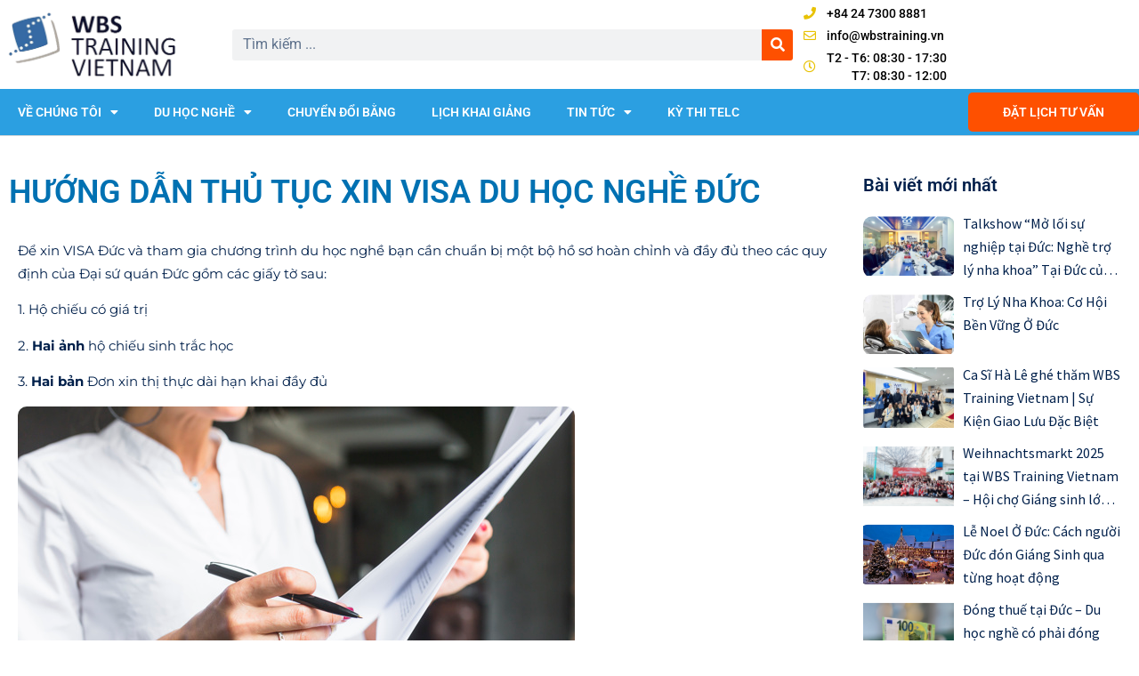

--- FILE ---
content_type: text/html; charset=UTF-8
request_url: https://wbstraining.edu.vn/huong-dan-xin-visa-duc-2020/
body_size: 21306
content:
<!doctype html>
<html lang="en-US">
<head>
	<meta charset="UTF-8">
	<meta name="viewport" content="width=device-width, initial-scale=1">
	<link rel="profile" href="https://gmpg.org/xfn/11">
	<meta name='robots' content='index, follow, max-image-preview:large, max-snippet:-1, max-video-preview:-1' />

	<!-- This site is optimized with the Yoast SEO plugin v26.8 - https://yoast.com/product/yoast-seo-wordpress/ -->
	<title>HƯỚNG DẪN THỦ TỤC XIN VISA DU HỌC NGHỀ ĐỨC - WBS Training Vietnam</title>
	<link rel="canonical" href="https://wbstraining.edu.vn/huong-dan-xin-visa-duc-2020/" />
	<meta property="og:locale" content="en_US" />
	<meta property="og:type" content="article" />
	<meta property="og:title" content="HƯỚNG DẪN THỦ TỤC XIN VISA DU HỌC NGHỀ ĐỨC - WBS Training Vietnam" />
	<meta property="og:description" content="Một trong những điều đầu tiên bạn cần tìm hiểu khi quyết định du học nghề tại Đức đó là các thủ tục cần thiết để xin VISA. Để hoàn thiện hồ sơ VISA không khó nhưng đòi hỏi sự đầy đủ và chính xác cao. Sau đây WBS Training xin hướng dẫn cho bạn những giấy tờ và thủ tục theo những yêu cầu mới nhất năm 2020 để có thể xin VISA Đức." />
	<meta property="og:url" content="https://wbstraining.edu.vn/huong-dan-xin-visa-duc-2020/" />
	<meta property="og:site_name" content="WBS Training Vietnam" />
	<meta property="article:published_time" content="2019-06-12T04:45:18+00:00" />
	<meta property="article:modified_time" content="2023-06-30T03:34:00+00:00" />
	<meta property="og:image" content="https://wbstraining.edu.vn/wp-content/uploads/2019/06/close-up-woman-examining-document_23-2147876629.jpg" />
	<meta property="og:image:width" content="626" />
	<meta property="og:image:height" content="417" />
	<meta property="og:image:type" content="image/jpeg" />
	<meta name="author" content="admin" />
	<meta name="twitter:card" content="summary_large_image" />
	<meta name="twitter:label1" content="Written by" />
	<meta name="twitter:data1" content="admin" />
	<meta name="twitter:label2" content="Est. reading time" />
	<meta name="twitter:data2" content="6 minutes" />
	<script type="application/ld+json" class="yoast-schema-graph">{"@context":"https://schema.org","@graph":[{"@type":"Article","@id":"https://wbstraining.edu.vn/huong-dan-xin-visa-duc-2020/#article","isPartOf":{"@id":"https://wbstraining.edu.vn/huong-dan-xin-visa-duc-2020/"},"author":{"name":"admin","@id":"https://wbstraining.edu.vn/#/schema/person/f8d140017c1641087a2a038258368713"},"headline":"HƯỚNG DẪN THỦ TỤC XIN VISA DU HỌC NGHỀ ĐỨC","datePublished":"2019-06-12T04:45:18+00:00","dateModified":"2023-06-30T03:34:00+00:00","mainEntityOfPage":{"@id":"https://wbstraining.edu.vn/huong-dan-xin-visa-duc-2020/"},"wordCount":1674,"commentCount":0,"publisher":{"@id":"https://wbstraining.edu.vn/#organization"},"image":{"@id":"https://wbstraining.edu.vn/huong-dan-xin-visa-duc-2020/#primaryimage"},"thumbnailUrl":"https://wbstraining.edu.vn/wp-content/uploads/2019/06/close-up-woman-examining-document_23-2147876629.jpg","keywords":["hồ sơ","khởi động"],"articleSection":["Bản tin WBS"],"inLanguage":"en-US","potentialAction":[{"@type":"CommentAction","name":"Comment","target":["https://wbstraining.edu.vn/huong-dan-xin-visa-duc-2020/#respond"]}]},{"@type":"WebPage","@id":"https://wbstraining.edu.vn/huong-dan-xin-visa-duc-2020/","url":"https://wbstraining.edu.vn/huong-dan-xin-visa-duc-2020/","name":"HƯỚNG DẪN THỦ TỤC XIN VISA DU HỌC NGHỀ ĐỨC - WBS Training Vietnam","isPartOf":{"@id":"https://wbstraining.edu.vn/#website"},"primaryImageOfPage":{"@id":"https://wbstraining.edu.vn/huong-dan-xin-visa-duc-2020/#primaryimage"},"image":{"@id":"https://wbstraining.edu.vn/huong-dan-xin-visa-duc-2020/#primaryimage"},"thumbnailUrl":"https://wbstraining.edu.vn/wp-content/uploads/2019/06/close-up-woman-examining-document_23-2147876629.jpg","datePublished":"2019-06-12T04:45:18+00:00","dateModified":"2023-06-30T03:34:00+00:00","breadcrumb":{"@id":"https://wbstraining.edu.vn/huong-dan-xin-visa-duc-2020/#breadcrumb"},"inLanguage":"en-US","potentialAction":[{"@type":"ReadAction","target":["https://wbstraining.edu.vn/huong-dan-xin-visa-duc-2020/"]}]},{"@type":"ImageObject","inLanguage":"en-US","@id":"https://wbstraining.edu.vn/huong-dan-xin-visa-duc-2020/#primaryimage","url":"https://wbstraining.edu.vn/wp-content/uploads/2019/06/close-up-woman-examining-document_23-2147876629.jpg","contentUrl":"https://wbstraining.edu.vn/wp-content/uploads/2019/06/close-up-woman-examining-document_23-2147876629.jpg","width":626,"height":417},{"@type":"BreadcrumbList","@id":"https://wbstraining.edu.vn/huong-dan-xin-visa-duc-2020/#breadcrumb","itemListElement":[{"@type":"ListItem","position":1,"name":"Home","item":"https://wbstraining.edu.vn/"},{"@type":"ListItem","position":2,"name":"HƯỚNG DẪN THỦ TỤC XIN VISA DU HỌC NGHỀ ĐỨC"}]},{"@type":"WebSite","@id":"https://wbstraining.edu.vn/#website","url":"https://wbstraining.edu.vn/","name":"WBS Training Vietnam","description":"","publisher":{"@id":"https://wbstraining.edu.vn/#organization"},"potentialAction":[{"@type":"SearchAction","target":{"@type":"EntryPoint","urlTemplate":"https://wbstraining.edu.vn/?s={search_term_string}"},"query-input":{"@type":"PropertyValueSpecification","valueRequired":true,"valueName":"search_term_string"}}],"inLanguage":"en-US"},{"@type":"Organization","@id":"https://wbstraining.edu.vn/#organization","name":"WBS Training Vietnam","url":"https://wbstraining.edu.vn/","logo":{"@type":"ImageObject","inLanguage":"en-US","@id":"https://wbstraining.edu.vn/#/schema/logo/image/","url":"https://wbstraining.edu.vn/wp-content/uploads/2023/04/logo.png","contentUrl":"https://wbstraining.edu.vn/wp-content/uploads/2023/04/logo.png","width":800,"height":350,"caption":"WBS Training Vietnam"},"image":{"@id":"https://wbstraining.edu.vn/#/schema/logo/image/"}},{"@type":"Person","@id":"https://wbstraining.edu.vn/#/schema/person/f8d140017c1641087a2a038258368713","name":"admin","image":{"@type":"ImageObject","inLanguage":"en-US","@id":"https://wbstraining.edu.vn/#/schema/person/image/","url":"https://secure.gravatar.com/avatar/2aaed95c3d28abb4d34894e8976dbedbaf03fda123078c8b3abee4a783b3358b?s=96&d=mm&r=g","contentUrl":"https://secure.gravatar.com/avatar/2aaed95c3d28abb4d34894e8976dbedbaf03fda123078c8b3abee4a783b3358b?s=96&d=mm&r=g","caption":"admin"},"url":"https://wbstraining.edu.vn/author/admin/"}]}</script>
	<!-- / Yoast SEO plugin. -->


<link rel="alternate" type="application/rss+xml" title="WBS Training Vietnam &raquo; Feed" href="https://wbstraining.edu.vn/feed/" />
<link rel="alternate" type="application/rss+xml" title="WBS Training Vietnam &raquo; Comments Feed" href="https://wbstraining.edu.vn/comments/feed/" />
<link rel="alternate" type="application/rss+xml" title="WBS Training Vietnam &raquo; HƯỚNG DẪN THỦ TỤC XIN VISA DU HỌC NGHỀ ĐỨC Comments Feed" href="https://wbstraining.edu.vn/huong-dan-xin-visa-duc-2020/feed/" />
<link rel="alternate" title="oEmbed (JSON)" type="application/json+oembed" href="https://wbstraining.edu.vn/wp-json/oembed/1.0/embed?url=https%3A%2F%2Fwbstraining.edu.vn%2Fhuong-dan-xin-visa-duc-2020%2F" />
<link rel="alternate" title="oEmbed (XML)" type="text/xml+oembed" href="https://wbstraining.edu.vn/wp-json/oembed/1.0/embed?url=https%3A%2F%2Fwbstraining.edu.vn%2Fhuong-dan-xin-visa-duc-2020%2F&#038;format=xml" />
<style id='wp-img-auto-sizes-contain-inline-css'>
img:is([sizes=auto i],[sizes^="auto," i]){contain-intrinsic-size:3000px 1500px}
/*# sourceURL=wp-img-auto-sizes-contain-inline-css */
</style>
<style id='wp-emoji-styles-inline-css'>

	img.wp-smiley, img.emoji {
		display: inline !important;
		border: none !important;
		box-shadow: none !important;
		height: 1em !important;
		width: 1em !important;
		margin: 0 0.07em !important;
		vertical-align: -0.1em !important;
		background: none !important;
		padding: 0 !important;
	}
/*# sourceURL=wp-emoji-styles-inline-css */
</style>
<style id='global-styles-inline-css'>
:root{--wp--preset--aspect-ratio--square: 1;--wp--preset--aspect-ratio--4-3: 4/3;--wp--preset--aspect-ratio--3-4: 3/4;--wp--preset--aspect-ratio--3-2: 3/2;--wp--preset--aspect-ratio--2-3: 2/3;--wp--preset--aspect-ratio--16-9: 16/9;--wp--preset--aspect-ratio--9-16: 9/16;--wp--preset--color--black: #000000;--wp--preset--color--cyan-bluish-gray: #abb8c3;--wp--preset--color--white: #ffffff;--wp--preset--color--pale-pink: #f78da7;--wp--preset--color--vivid-red: #cf2e2e;--wp--preset--color--luminous-vivid-orange: #ff6900;--wp--preset--color--luminous-vivid-amber: #fcb900;--wp--preset--color--light-green-cyan: #7bdcb5;--wp--preset--color--vivid-green-cyan: #00d084;--wp--preset--color--pale-cyan-blue: #8ed1fc;--wp--preset--color--vivid-cyan-blue: #0693e3;--wp--preset--color--vivid-purple: #9b51e0;--wp--preset--gradient--vivid-cyan-blue-to-vivid-purple: linear-gradient(135deg,rgb(6,147,227) 0%,rgb(155,81,224) 100%);--wp--preset--gradient--light-green-cyan-to-vivid-green-cyan: linear-gradient(135deg,rgb(122,220,180) 0%,rgb(0,208,130) 100%);--wp--preset--gradient--luminous-vivid-amber-to-luminous-vivid-orange: linear-gradient(135deg,rgb(252,185,0) 0%,rgb(255,105,0) 100%);--wp--preset--gradient--luminous-vivid-orange-to-vivid-red: linear-gradient(135deg,rgb(255,105,0) 0%,rgb(207,46,46) 100%);--wp--preset--gradient--very-light-gray-to-cyan-bluish-gray: linear-gradient(135deg,rgb(238,238,238) 0%,rgb(169,184,195) 100%);--wp--preset--gradient--cool-to-warm-spectrum: linear-gradient(135deg,rgb(74,234,220) 0%,rgb(151,120,209) 20%,rgb(207,42,186) 40%,rgb(238,44,130) 60%,rgb(251,105,98) 80%,rgb(254,248,76) 100%);--wp--preset--gradient--blush-light-purple: linear-gradient(135deg,rgb(255,206,236) 0%,rgb(152,150,240) 100%);--wp--preset--gradient--blush-bordeaux: linear-gradient(135deg,rgb(254,205,165) 0%,rgb(254,45,45) 50%,rgb(107,0,62) 100%);--wp--preset--gradient--luminous-dusk: linear-gradient(135deg,rgb(255,203,112) 0%,rgb(199,81,192) 50%,rgb(65,88,208) 100%);--wp--preset--gradient--pale-ocean: linear-gradient(135deg,rgb(255,245,203) 0%,rgb(182,227,212) 50%,rgb(51,167,181) 100%);--wp--preset--gradient--electric-grass: linear-gradient(135deg,rgb(202,248,128) 0%,rgb(113,206,126) 100%);--wp--preset--gradient--midnight: linear-gradient(135deg,rgb(2,3,129) 0%,rgb(40,116,252) 100%);--wp--preset--font-size--small: 13px;--wp--preset--font-size--medium: 20px;--wp--preset--font-size--large: 36px;--wp--preset--font-size--x-large: 42px;--wp--preset--spacing--20: 0.44rem;--wp--preset--spacing--30: 0.67rem;--wp--preset--spacing--40: 1rem;--wp--preset--spacing--50: 1.5rem;--wp--preset--spacing--60: 2.25rem;--wp--preset--spacing--70: 3.38rem;--wp--preset--spacing--80: 5.06rem;--wp--preset--shadow--natural: 6px 6px 9px rgba(0, 0, 0, 0.2);--wp--preset--shadow--deep: 12px 12px 50px rgba(0, 0, 0, 0.4);--wp--preset--shadow--sharp: 6px 6px 0px rgba(0, 0, 0, 0.2);--wp--preset--shadow--outlined: 6px 6px 0px -3px rgb(255, 255, 255), 6px 6px rgb(0, 0, 0);--wp--preset--shadow--crisp: 6px 6px 0px rgb(0, 0, 0);}:root { --wp--style--global--content-size: 800px;--wp--style--global--wide-size: 1200px; }:where(body) { margin: 0; }.wp-site-blocks > .alignleft { float: left; margin-right: 2em; }.wp-site-blocks > .alignright { float: right; margin-left: 2em; }.wp-site-blocks > .aligncenter { justify-content: center; margin-left: auto; margin-right: auto; }:where(.wp-site-blocks) > * { margin-block-start: 24px; margin-block-end: 0; }:where(.wp-site-blocks) > :first-child { margin-block-start: 0; }:where(.wp-site-blocks) > :last-child { margin-block-end: 0; }:root { --wp--style--block-gap: 24px; }:root :where(.is-layout-flow) > :first-child{margin-block-start: 0;}:root :where(.is-layout-flow) > :last-child{margin-block-end: 0;}:root :where(.is-layout-flow) > *{margin-block-start: 24px;margin-block-end: 0;}:root :where(.is-layout-constrained) > :first-child{margin-block-start: 0;}:root :where(.is-layout-constrained) > :last-child{margin-block-end: 0;}:root :where(.is-layout-constrained) > *{margin-block-start: 24px;margin-block-end: 0;}:root :where(.is-layout-flex){gap: 24px;}:root :where(.is-layout-grid){gap: 24px;}.is-layout-flow > .alignleft{float: left;margin-inline-start: 0;margin-inline-end: 2em;}.is-layout-flow > .alignright{float: right;margin-inline-start: 2em;margin-inline-end: 0;}.is-layout-flow > .aligncenter{margin-left: auto !important;margin-right: auto !important;}.is-layout-constrained > .alignleft{float: left;margin-inline-start: 0;margin-inline-end: 2em;}.is-layout-constrained > .alignright{float: right;margin-inline-start: 2em;margin-inline-end: 0;}.is-layout-constrained > .aligncenter{margin-left: auto !important;margin-right: auto !important;}.is-layout-constrained > :where(:not(.alignleft):not(.alignright):not(.alignfull)){max-width: var(--wp--style--global--content-size);margin-left: auto !important;margin-right: auto !important;}.is-layout-constrained > .alignwide{max-width: var(--wp--style--global--wide-size);}body .is-layout-flex{display: flex;}.is-layout-flex{flex-wrap: wrap;align-items: center;}.is-layout-flex > :is(*, div){margin: 0;}body .is-layout-grid{display: grid;}.is-layout-grid > :is(*, div){margin: 0;}body{padding-top: 0px;padding-right: 0px;padding-bottom: 0px;padding-left: 0px;}a:where(:not(.wp-element-button)){text-decoration: underline;}:root :where(.wp-element-button, .wp-block-button__link){background-color: #32373c;border-width: 0;color: #fff;font-family: inherit;font-size: inherit;font-style: inherit;font-weight: inherit;letter-spacing: inherit;line-height: inherit;padding-top: calc(0.667em + 2px);padding-right: calc(1.333em + 2px);padding-bottom: calc(0.667em + 2px);padding-left: calc(1.333em + 2px);text-decoration: none;text-transform: inherit;}.has-black-color{color: var(--wp--preset--color--black) !important;}.has-cyan-bluish-gray-color{color: var(--wp--preset--color--cyan-bluish-gray) !important;}.has-white-color{color: var(--wp--preset--color--white) !important;}.has-pale-pink-color{color: var(--wp--preset--color--pale-pink) !important;}.has-vivid-red-color{color: var(--wp--preset--color--vivid-red) !important;}.has-luminous-vivid-orange-color{color: var(--wp--preset--color--luminous-vivid-orange) !important;}.has-luminous-vivid-amber-color{color: var(--wp--preset--color--luminous-vivid-amber) !important;}.has-light-green-cyan-color{color: var(--wp--preset--color--light-green-cyan) !important;}.has-vivid-green-cyan-color{color: var(--wp--preset--color--vivid-green-cyan) !important;}.has-pale-cyan-blue-color{color: var(--wp--preset--color--pale-cyan-blue) !important;}.has-vivid-cyan-blue-color{color: var(--wp--preset--color--vivid-cyan-blue) !important;}.has-vivid-purple-color{color: var(--wp--preset--color--vivid-purple) !important;}.has-black-background-color{background-color: var(--wp--preset--color--black) !important;}.has-cyan-bluish-gray-background-color{background-color: var(--wp--preset--color--cyan-bluish-gray) !important;}.has-white-background-color{background-color: var(--wp--preset--color--white) !important;}.has-pale-pink-background-color{background-color: var(--wp--preset--color--pale-pink) !important;}.has-vivid-red-background-color{background-color: var(--wp--preset--color--vivid-red) !important;}.has-luminous-vivid-orange-background-color{background-color: var(--wp--preset--color--luminous-vivid-orange) !important;}.has-luminous-vivid-amber-background-color{background-color: var(--wp--preset--color--luminous-vivid-amber) !important;}.has-light-green-cyan-background-color{background-color: var(--wp--preset--color--light-green-cyan) !important;}.has-vivid-green-cyan-background-color{background-color: var(--wp--preset--color--vivid-green-cyan) !important;}.has-pale-cyan-blue-background-color{background-color: var(--wp--preset--color--pale-cyan-blue) !important;}.has-vivid-cyan-blue-background-color{background-color: var(--wp--preset--color--vivid-cyan-blue) !important;}.has-vivid-purple-background-color{background-color: var(--wp--preset--color--vivid-purple) !important;}.has-black-border-color{border-color: var(--wp--preset--color--black) !important;}.has-cyan-bluish-gray-border-color{border-color: var(--wp--preset--color--cyan-bluish-gray) !important;}.has-white-border-color{border-color: var(--wp--preset--color--white) !important;}.has-pale-pink-border-color{border-color: var(--wp--preset--color--pale-pink) !important;}.has-vivid-red-border-color{border-color: var(--wp--preset--color--vivid-red) !important;}.has-luminous-vivid-orange-border-color{border-color: var(--wp--preset--color--luminous-vivid-orange) !important;}.has-luminous-vivid-amber-border-color{border-color: var(--wp--preset--color--luminous-vivid-amber) !important;}.has-light-green-cyan-border-color{border-color: var(--wp--preset--color--light-green-cyan) !important;}.has-vivid-green-cyan-border-color{border-color: var(--wp--preset--color--vivid-green-cyan) !important;}.has-pale-cyan-blue-border-color{border-color: var(--wp--preset--color--pale-cyan-blue) !important;}.has-vivid-cyan-blue-border-color{border-color: var(--wp--preset--color--vivid-cyan-blue) !important;}.has-vivid-purple-border-color{border-color: var(--wp--preset--color--vivid-purple) !important;}.has-vivid-cyan-blue-to-vivid-purple-gradient-background{background: var(--wp--preset--gradient--vivid-cyan-blue-to-vivid-purple) !important;}.has-light-green-cyan-to-vivid-green-cyan-gradient-background{background: var(--wp--preset--gradient--light-green-cyan-to-vivid-green-cyan) !important;}.has-luminous-vivid-amber-to-luminous-vivid-orange-gradient-background{background: var(--wp--preset--gradient--luminous-vivid-amber-to-luminous-vivid-orange) !important;}.has-luminous-vivid-orange-to-vivid-red-gradient-background{background: var(--wp--preset--gradient--luminous-vivid-orange-to-vivid-red) !important;}.has-very-light-gray-to-cyan-bluish-gray-gradient-background{background: var(--wp--preset--gradient--very-light-gray-to-cyan-bluish-gray) !important;}.has-cool-to-warm-spectrum-gradient-background{background: var(--wp--preset--gradient--cool-to-warm-spectrum) !important;}.has-blush-light-purple-gradient-background{background: var(--wp--preset--gradient--blush-light-purple) !important;}.has-blush-bordeaux-gradient-background{background: var(--wp--preset--gradient--blush-bordeaux) !important;}.has-luminous-dusk-gradient-background{background: var(--wp--preset--gradient--luminous-dusk) !important;}.has-pale-ocean-gradient-background{background: var(--wp--preset--gradient--pale-ocean) !important;}.has-electric-grass-gradient-background{background: var(--wp--preset--gradient--electric-grass) !important;}.has-midnight-gradient-background{background: var(--wp--preset--gradient--midnight) !important;}.has-small-font-size{font-size: var(--wp--preset--font-size--small) !important;}.has-medium-font-size{font-size: var(--wp--preset--font-size--medium) !important;}.has-large-font-size{font-size: var(--wp--preset--font-size--large) !important;}.has-x-large-font-size{font-size: var(--wp--preset--font-size--x-large) !important;}
:root :where(.wp-block-pullquote){font-size: 1.5em;line-height: 1.6;}
/*# sourceURL=global-styles-inline-css */
</style>
<link rel='stylesheet' id='hello-elementor-css' href='https://wbstraining.edu.vn/wp-content/themes/hello-elementor/assets/css/reset.css?ver=3.4.6' media='all' />
<link rel='stylesheet' id='hello-elementor-theme-style-css' href='https://wbstraining.edu.vn/wp-content/themes/hello-elementor/assets/css/theme.css?ver=3.4.6' media='all' />
<link rel='stylesheet' id='hello-elementor-header-footer-css' href='https://wbstraining.edu.vn/wp-content/themes/hello-elementor/assets/css/header-footer.css?ver=3.4.6' media='all' />
<link rel='stylesheet' id='elementor-frontend-css' href='https://wbstraining.edu.vn/wp-content/plugins/elementor/assets/css/frontend.min.css?ver=3.34.3' media='all' />
<link rel='stylesheet' id='elementor-post-8412-css' href='https://wbstraining.edu.vn/wp-content/uploads/elementor/css/post-8412.css?ver=1769473037' media='all' />
<link rel='stylesheet' id='widget-image-css' href='https://wbstraining.edu.vn/wp-content/plugins/elementor/assets/css/widget-image.min.css?ver=3.34.3' media='all' />
<link rel='stylesheet' id='widget-search-form-css' href='https://wbstraining.edu.vn/wp-content/plugins/elementor-pro/assets/css/widget-search-form.min.css?ver=3.28.0' media='all' />
<link rel='stylesheet' id='elementor-icons-shared-0-css' href='https://wbstraining.edu.vn/wp-content/plugins/elementor/assets/lib/font-awesome/css/fontawesome.min.css?ver=5.15.3' media='all' />
<link rel='stylesheet' id='elementor-icons-fa-solid-css' href='https://wbstraining.edu.vn/wp-content/plugins/elementor/assets/lib/font-awesome/css/solid.min.css?ver=5.15.3' media='all' />
<link rel='stylesheet' id='widget-icon-list-css' href='https://wbstraining.edu.vn/wp-content/plugins/elementor/assets/css/widget-icon-list.min.css?ver=3.34.3' media='all' />
<link rel='stylesheet' id='widget-nav-menu-css' href='https://wbstraining.edu.vn/wp-content/plugins/elementor-pro/assets/css/widget-nav-menu.min.css?ver=3.28.0' media='all' />
<link rel='stylesheet' id='e-sticky-css' href='https://wbstraining.edu.vn/wp-content/plugins/elementor-pro/assets/css/modules/sticky.min.css?ver=3.28.0' media='all' />
<link rel='stylesheet' id='widget-heading-css' href='https://wbstraining.edu.vn/wp-content/plugins/elementor/assets/css/widget-heading.min.css?ver=3.34.3' media='all' />
<link rel='stylesheet' id='widget-social-icons-css' href='https://wbstraining.edu.vn/wp-content/plugins/elementor/assets/css/widget-social-icons.min.css?ver=3.34.3' media='all' />
<link rel='stylesheet' id='e-apple-webkit-css' href='https://wbstraining.edu.vn/wp-content/plugins/elementor/assets/css/conditionals/apple-webkit.min.css?ver=3.34.3' media='all' />
<link rel='stylesheet' id='widget-posts-css' href='https://wbstraining.edu.vn/wp-content/plugins/elementor-pro/assets/css/widget-posts.min.css?ver=3.28.0' media='all' />
<link rel='stylesheet' id='elementor-icons-css' href='https://wbstraining.edu.vn/wp-content/plugins/elementor/assets/lib/eicons/css/elementor-icons.min.css?ver=5.46.0' media='all' />
<link rel='stylesheet' id='elementor-post-2634-css' href='https://wbstraining.edu.vn/wp-content/uploads/elementor/css/post-2634.css?ver=1769507787' media='all' />
<link rel='stylesheet' id='elementor-post-1709-css' href='https://wbstraining.edu.vn/wp-content/uploads/elementor/css/post-1709.css?ver=1769473037' media='all' />
<link rel='stylesheet' id='elementor-post-2356-css' href='https://wbstraining.edu.vn/wp-content/uploads/elementor/css/post-2356.css?ver=1769473037' media='all' />
<link rel='stylesheet' id='elementor-post-2573-css' href='https://wbstraining.edu.vn/wp-content/uploads/elementor/css/post-2573.css?ver=1769473037' media='all' />
<link rel='stylesheet' id='elementor-gf-local-roboto-css' href='https://wbstraining.edu.vn/wp-content/uploads/elementor/google-fonts/css/roboto.css?ver=1742257602' media='all' />
<link rel='stylesheet' id='elementor-gf-local-montserrat-css' href='https://wbstraining.edu.vn/wp-content/uploads/elementor/google-fonts/css/montserrat.css?ver=1742257619' media='all' />
<link rel='stylesheet' id='elementor-gf-local-sourcesanspro-css' href='https://wbstraining.edu.vn/wp-content/uploads/elementor/google-fonts/css/sourcesanspro.css?ver=1742301811' media='all' />
<link rel='stylesheet' id='elementor-icons-fa-regular-css' href='https://wbstraining.edu.vn/wp-content/plugins/elementor/assets/lib/font-awesome/css/regular.min.css?ver=5.15.3' media='all' />
<link rel='stylesheet' id='elementor-icons-fa-brands-css' href='https://wbstraining.edu.vn/wp-content/plugins/elementor/assets/lib/font-awesome/css/brands.min.css?ver=5.15.3' media='all' />
<script src="https://wbstraining.edu.vn/wp-includes/js/jquery/jquery.min.js?ver=3.7.1" id="jquery-core-js"></script>
<script src="https://wbstraining.edu.vn/wp-includes/js/jquery/jquery-migrate.min.js?ver=3.4.1" id="jquery-migrate-js"></script>
<link rel="https://api.w.org/" href="https://wbstraining.edu.vn/wp-json/" /><link rel="alternate" title="JSON" type="application/json" href="https://wbstraining.edu.vn/wp-json/wp/v2/posts/2634" /><link rel="EditURI" type="application/rsd+xml" title="RSD" href="https://wbstraining.edu.vn/xmlrpc.php?rsd" />
<meta name="generator" content="WordPress 6.9" />
<link rel='shortlink' href='https://wbstraining.edu.vn/?p=2634' />
<script type="text/javascript">if(!window._buttonizer) { window._buttonizer = {}; };var _buttonizer_page_data = {"language":"en"};window._buttonizer.data = { ..._buttonizer_page_data, ...window._buttonizer.data };</script><!-- Google tag (gtag.js) -->
<script async src="https://www.googletagmanager.com/gtag/js?id=G-1H4SY54BRX"></script>
<script>
  window.dataLayer = window.dataLayer || [];
  function gtag(){dataLayer.push(arguments);}
  gtag('js', new Date());

  gtag('config', 'G-1H4SY54BRX');
</script><meta name="description" content="Một trong những điều đầu tiên bạn cần tìm hiểu khi quyết định du học nghề tại Đức đó là các thủ tục cần thiết để xin VISA. Để hoàn thiện hồ sơ VISA không khó nhưng đòi hỏi sự đầy đủ và chính xác cao. Sau đây WBS Training xin hướng dẫn cho bạn những giấy tờ và thủ tục theo những yêu cầu mới nhất năm 2020 để có thể xin VISA Đức.">
<meta name="generator" content="Elementor 3.34.3; features: additional_custom_breakpoints; settings: css_print_method-external, google_font-enabled, font_display-auto">
<!-- Google tag (gtag.js) -->
<script async src="https://www.googletagmanager.com/gtag/js?id=G-T89PZSL37Y"></script>
<script>
  window.dataLayer = window.dataLayer || [];
  function gtag(){dataLayer.push(arguments);}
  gtag('js', new Date());

  gtag('config', 'G-T89PZSL37Y');
</script>
			<style>
				.e-con.e-parent:nth-of-type(n+4):not(.e-lazyloaded):not(.e-no-lazyload),
				.e-con.e-parent:nth-of-type(n+4):not(.e-lazyloaded):not(.e-no-lazyload) * {
					background-image: none !important;
				}
				@media screen and (max-height: 1024px) {
					.e-con.e-parent:nth-of-type(n+3):not(.e-lazyloaded):not(.e-no-lazyload),
					.e-con.e-parent:nth-of-type(n+3):not(.e-lazyloaded):not(.e-no-lazyload) * {
						background-image: none !important;
					}
				}
				@media screen and (max-height: 640px) {
					.e-con.e-parent:nth-of-type(n+2):not(.e-lazyloaded):not(.e-no-lazyload),
					.e-con.e-parent:nth-of-type(n+2):not(.e-lazyloaded):not(.e-no-lazyload) * {
						background-image: none !important;
					}
				}
			</style>
			<link rel="icon" href="https://wbstraining.edu.vn/wp-content/uploads/2023/04/favicon.png" sizes="32x32" />
<link rel="icon" href="https://wbstraining.edu.vn/wp-content/uploads/2023/04/favicon.png" sizes="192x192" />
<link rel="apple-touch-icon" href="https://wbstraining.edu.vn/wp-content/uploads/2023/04/favicon.png" />
<meta name="msapplication-TileImage" content="https://wbstraining.edu.vn/wp-content/uploads/2023/04/favicon.png" />
		<style id="wp-custom-css">
			html,body {
  overflow-x: hidden!important;
}
.wp-caption-text{
	background-color: #f7f7f7;
	padding: 5px 10px;
}		</style>
		</head>
<body class="wp-singular post-template-default single single-post postid-2634 single-format-standard wp-custom-logo wp-embed-responsive wp-theme-hello-elementor wp-child-theme-hello-child hello-elementor-default elementor-default elementor-kit-8412 elementor-page elementor-page-2634 elementor-page-2573">


<a class="skip-link screen-reader-text" href="#content">Skip to content</a>

		<header data-elementor-type="header" data-elementor-id="1709" class="elementor elementor-1709 elementor-location-header" data-elementor-post-type="elementor_library">
					<header class="elementor-section elementor-top-section elementor-element elementor-element-8543854 elementor-section-content-middle elementor-section-stretched elementor-hidden-tablet elementor-hidden-mobile elementor-section-boxed elementor-section-height-default elementor-section-height-default" data-id="8543854" data-element_type="section" data-settings="{&quot;background_background&quot;:&quot;classic&quot;,&quot;stretch_section&quot;:&quot;section-stretched&quot;}">
						<div class="elementor-container elementor-column-gap-narrow">
					<header class="elementor-column elementor-col-33 elementor-top-column elementor-element elementor-element-ac11925" data-id="ac11925" data-element_type="column">
			<div class="elementor-widget-wrap elementor-element-populated">
						<div class="elementor-element elementor-element-ee7984d elementor-widget elementor-widget-theme-site-logo elementor-widget-image" data-id="ee7984d" data-element_type="widget" data-widget_type="theme-site-logo.default">
				<div class="elementor-widget-container">
											<a href="https://wbstraining.edu.vn">
			<img fetchpriority="high" width="800" height="350" src="https://wbstraining.edu.vn/wp-content/uploads/2023/04/logo.png" class="attachment-full size-full wp-image-8860" alt="" />				</a>
											</div>
				</div>
					</div>
		</header>
				<div class="elementor-column elementor-col-33 elementor-top-column elementor-element elementor-element-476a2b1" data-id="476a2b1" data-element_type="column">
			<div class="elementor-widget-wrap elementor-element-populated">
						<div class="elementor-element elementor-element-733d725 elementor-hidden-phone elementor-search-form--skin-classic elementor-search-form--button-type-icon elementor-search-form--icon-search elementor-widget elementor-widget-search-form" data-id="733d725" data-element_type="widget" data-settings="{&quot;skin&quot;:&quot;classic&quot;}" data-widget_type="search-form.default">
				<div class="elementor-widget-container">
							<search role="search">
			<form class="elementor-search-form" action="https://wbstraining.edu.vn" method="get">
												<div class="elementor-search-form__container">
					<label class="elementor-screen-only" for="elementor-search-form-733d725">Search</label>

					
					<input id="elementor-search-form-733d725" placeholder="Tìm kiếm ..." class="elementor-search-form__input" type="search" name="s" value="">
					
											<button class="elementor-search-form__submit" type="submit" aria-label="Search">
															<i aria-hidden="true" class="fas fa-search"></i>													</button>
					
									</div>
			</form>
		</search>
						</div>
				</div>
					</div>
		</div>
				<div class="elementor-column elementor-col-33 elementor-top-column elementor-element elementor-element-a74fb7e elementor-hidden-phone" data-id="a74fb7e" data-element_type="column">
			<div class="elementor-widget-wrap elementor-element-populated">
						<div class="elementor-element elementor-element-f825fad elementor-mobile-align-center elementor-align-end elementor-icon-list--layout-traditional elementor-list-item-link-full_width elementor-widget elementor-widget-icon-list" data-id="f825fad" data-element_type="widget" data-widget_type="icon-list.default">
				<div class="elementor-widget-container">
							<ul class="elementor-icon-list-items">
							<li class="elementor-icon-list-item">
											<a href="tel:00842473008881">

												<span class="elementor-icon-list-icon">
							<i aria-hidden="true" class="fas fa-phone"></i>						</span>
										<span class="elementor-icon-list-text">+84 24 7300 8881</span>
											</a>
									</li>
								<li class="elementor-icon-list-item">
											<span class="elementor-icon-list-icon">
							<i aria-hidden="true" class="far fa-envelope"></i>						</span>
										<span class="elementor-icon-list-text">info@wbstraining.vn</span>
									</li>
								<li class="elementor-icon-list-item">
											<span class="elementor-icon-list-icon">
							<i aria-hidden="true" class="far fa-clock"></i>						</span>
										<span class="elementor-icon-list-text">T2 - T6: 08:30 - 17:30<br>T7: 08:30 - 12:00</span>
									</li>
						</ul>
						</div>
				</div>
					</div>
		</div>
					</div>
		</header>
				<header class="elementor-section elementor-top-section elementor-element elementor-element-fa657b0 elementor-section-content-middle elementor-section-height-min-height elementor-hidden-tablet elementor-hidden-mobile elementor-section-boxed elementor-section-height-default elementor-section-items-middle" data-id="fa657b0" data-element_type="section" data-settings="{&quot;background_background&quot;:&quot;classic&quot;,&quot;sticky_on&quot;:[&quot;desktop&quot;],&quot;sticky&quot;:&quot;top&quot;,&quot;sticky_offset&quot;:0,&quot;sticky_effects_offset&quot;:0,&quot;sticky_anchor_link_offset&quot;:0}">
						<div class="elementor-container elementor-column-gap-no">
					<header class="elementor-column elementor-col-50 elementor-top-column elementor-element elementor-element-323fe44" data-id="323fe44" data-element_type="column" data-settings="{&quot;background_background&quot;:&quot;classic&quot;}">
			<div class="elementor-widget-wrap elementor-element-populated">
						<div class="elementor-element elementor-element-92e8ed8 elementor-nav-menu--stretch elementor-nav-menu--dropdown-tablet elementor-nav-menu__text-align-aside elementor-nav-menu--toggle elementor-nav-menu--burger elementor-widget elementor-widget-nav-menu" data-id="92e8ed8" data-element_type="widget" data-settings="{&quot;full_width&quot;:&quot;stretch&quot;,&quot;layout&quot;:&quot;horizontal&quot;,&quot;submenu_icon&quot;:{&quot;value&quot;:&quot;&lt;i class=\&quot;fas fa-caret-down\&quot;&gt;&lt;\/i&gt;&quot;,&quot;library&quot;:&quot;fa-solid&quot;},&quot;toggle&quot;:&quot;burger&quot;}" data-widget_type="nav-menu.default">
				<div class="elementor-widget-container">
								<nav aria-label="Menu" class="elementor-nav-menu--main elementor-nav-menu__container elementor-nav-menu--layout-horizontal e--pointer-background e--animation-fade">
				<ul id="menu-1-92e8ed8" class="elementor-nav-menu"><li class="menu-item menu-item-type-custom menu-item-object-custom menu-item-has-children menu-item-675"><a class="elementor-item">VỀ CHÚNG TÔI</a>
<ul class="sub-menu elementor-nav-menu--dropdown">
	<li class="menu-item menu-item-type-post_type menu-item-object-page menu-item-home menu-item-678"><a href="https://wbstraining.edu.vn/" class="elementor-sub-item">Giới thiệu WBS Training Việt Nam</a></li>
	<li class="menu-item menu-item-type-post_type menu-item-object-page menu-item-4893"><a href="https://wbstraining.edu.vn/gioi-thieu-wbs-training-ag/" class="elementor-sub-item">Giới thiệu WBS Training AG</a></li>
	<li class="menu-item menu-item-type-custom menu-item-object-custom menu-item-has-children menu-item-5115"><a class="elementor-sub-item">Hình ảnh</a>
	<ul class="sub-menu elementor-nav-menu--dropdown">
		<li class="menu-item menu-item-type-post_type menu-item-object-page menu-item-1688"><a href="https://wbstraining.edu.vn/hinh-anh-hoat-dong/" class="elementor-sub-item">Tại Việt Nam</a></li>
		<li class="menu-item menu-item-type-post_type menu-item-object-page menu-item-5127"><a href="https://wbstraining.edu.vn/hinh-anh-hoat-dong-tai-duc/" class="elementor-sub-item">Tại Đức</a></li>
	</ul>
</li>
</ul>
</li>
<li class="menu-item menu-item-type-custom menu-item-object-custom menu-item-has-children menu-item-581"><a class="elementor-item">DU HỌC NGHỀ</a>
<ul class="sub-menu elementor-nav-menu--dropdown">
	<li class="menu-item menu-item-type-post_type menu-item-object-post menu-item-4832"><a href="https://wbstraining.edu.vn/du-hoc-nghe-duc-nhung-dieu-ban-can-biet/" class="elementor-sub-item">Du học nghề Đức – Những điều bạn cần biết</a></li>
	<li class="menu-item menu-item-type-post_type menu-item-object-page menu-item-has-children menu-item-3401"><a href="https://wbstraining.edu.vn/?page_id=3393" class="elementor-sub-item">Giới thiệu các ngành nghề</a>
	<ul class="sub-menu elementor-nav-menu--dropdown">
		<li class="menu-item menu-item-type-post_type menu-item-object-page menu-item-10521"><a href="https://wbstraining.edu.vn/dieuduong/" class="elementor-sub-item">Điều dưỡng</a></li>
		<li class="menu-item menu-item-type-custom menu-item-object-custom menu-item-9100"><a href="https://wbstraining.edu.vn/chuyen-vien-nha-hang/" class="elementor-sub-item">Nhà hàng</a></li>
		<li class="menu-item menu-item-type-custom menu-item-object-custom menu-item-9101"><a href="https://wbstraining.edu.vn/nghe-khach-san/" class="elementor-sub-item">Khách sạn</a></li>
		<li class="menu-item menu-item-type-custom menu-item-object-custom menu-item-9102"><a href="https://wbstraining.edu.vn/nghe-co-khi-mechaniker-in/" class="elementor-sub-item">Cơ khí</a></li>
		<li class="menu-item menu-item-type-custom menu-item-object-custom menu-item-9103"><a href="https://wbstraining.edu.vn/tro-ly-nha-khoa/" class="elementor-sub-item">Trợ lý nha khoa</a></li>
		<li class="menu-item menu-item-type-custom menu-item-object-custom menu-item-9104"><a href="https://wbstraining.edu.vn/chuyen-vien-am-thuc-va-che-bien-mon-an/" class="elementor-sub-item">Đầu bếp</a></li>
		<li class="menu-item menu-item-type-custom menu-item-object-custom menu-item-9108"><a href="https://wbstraining.edu.vn/nhan-vien-ban-hang/" class="elementor-sub-item">Bán hàng</a></li>
		<li class="menu-item menu-item-type-custom menu-item-object-custom menu-item-9109"><a href="https://wbstraining.edu.vn/nghe-lam-banh/" class="elementor-sub-item">Làm bánh</a></li>
		<li class="menu-item menu-item-type-custom menu-item-object-custom menu-item-9110"><a href="https://wbstraining.edu.vn/logistics/" class="elementor-sub-item">Logistic</a></li>
	</ul>
</li>
</ul>
</li>
<li class="menu-item menu-item-type-post_type menu-item-object-page menu-item-10502"><a href="https://wbstraining.edu.vn/chuyen-doi-van-bang-sang-duc-lam-viec-thu-nhap-cao-va-tuong-lai-rong-mo/" class="elementor-item">CHUYỂN ĐỔI BẰNG</a></li>
<li class="menu-item menu-item-type-post_type menu-item-object-page menu-item-6909"><a href="https://wbstraining.edu.vn/lich-khai-giang-khoa-hoc-tieng-duc/" class="elementor-item">LỊCH KHAI GIẢNG</a></li>
<li class="menu-item menu-item-type-post_type menu-item-object-page menu-item-has-children menu-item-737"><a href="https://wbstraining.edu.vn/blog/" class="elementor-item">TIN TỨC</a>
<ul class="sub-menu elementor-nav-menu--dropdown">
	<li class="menu-item menu-item-type-taxonomy menu-item-object-category menu-item-8883"><a href="https://wbstraining.edu.vn/category/tin-tuc-noi-bat/" class="elementor-sub-item">Tin tức nổi bật</a></li>
	<li class="menu-item menu-item-type-taxonomy menu-item-object-category menu-item-8884"><a href="https://wbstraining.edu.vn/category/cam-nhan-hoc-vien/" class="elementor-sub-item">Cảm nhận học viên</a></li>
	<li class="menu-item menu-item-type-taxonomy menu-item-object-category menu-item-8885"><a href="https://wbstraining.edu.vn/category/cam-nang-song-o-duc/" class="elementor-sub-item">Cẩm nang sống ở Đức</a></li>
</ul>
</li>
<li class="menu-item menu-item-type-post_type menu-item-object-page menu-item-10453"><a href="https://wbstraining.edu.vn/kythitelc/" class="elementor-item">KỲ THI TELC</a></li>
</ul>			</nav>
					<div class="elementor-menu-toggle" role="button" tabindex="0" aria-label="Menu Toggle" aria-expanded="false">
			<i aria-hidden="true" role="presentation" class="elementor-menu-toggle__icon--open eicon-menu-bar"></i><i aria-hidden="true" role="presentation" class="elementor-menu-toggle__icon--close eicon-close"></i>		</div>
					<nav class="elementor-nav-menu--dropdown elementor-nav-menu__container" aria-hidden="true">
				<ul id="menu-2-92e8ed8" class="elementor-nav-menu"><li class="menu-item menu-item-type-custom menu-item-object-custom menu-item-has-children menu-item-675"><a class="elementor-item" tabindex="-1">VỀ CHÚNG TÔI</a>
<ul class="sub-menu elementor-nav-menu--dropdown">
	<li class="menu-item menu-item-type-post_type menu-item-object-page menu-item-home menu-item-678"><a href="https://wbstraining.edu.vn/" class="elementor-sub-item" tabindex="-1">Giới thiệu WBS Training Việt Nam</a></li>
	<li class="menu-item menu-item-type-post_type menu-item-object-page menu-item-4893"><a href="https://wbstraining.edu.vn/gioi-thieu-wbs-training-ag/" class="elementor-sub-item" tabindex="-1">Giới thiệu WBS Training AG</a></li>
	<li class="menu-item menu-item-type-custom menu-item-object-custom menu-item-has-children menu-item-5115"><a class="elementor-sub-item" tabindex="-1">Hình ảnh</a>
	<ul class="sub-menu elementor-nav-menu--dropdown">
		<li class="menu-item menu-item-type-post_type menu-item-object-page menu-item-1688"><a href="https://wbstraining.edu.vn/hinh-anh-hoat-dong/" class="elementor-sub-item" tabindex="-1">Tại Việt Nam</a></li>
		<li class="menu-item menu-item-type-post_type menu-item-object-page menu-item-5127"><a href="https://wbstraining.edu.vn/hinh-anh-hoat-dong-tai-duc/" class="elementor-sub-item" tabindex="-1">Tại Đức</a></li>
	</ul>
</li>
</ul>
</li>
<li class="menu-item menu-item-type-custom menu-item-object-custom menu-item-has-children menu-item-581"><a class="elementor-item" tabindex="-1">DU HỌC NGHỀ</a>
<ul class="sub-menu elementor-nav-menu--dropdown">
	<li class="menu-item menu-item-type-post_type menu-item-object-post menu-item-4832"><a href="https://wbstraining.edu.vn/du-hoc-nghe-duc-nhung-dieu-ban-can-biet/" class="elementor-sub-item" tabindex="-1">Du học nghề Đức – Những điều bạn cần biết</a></li>
	<li class="menu-item menu-item-type-post_type menu-item-object-page menu-item-has-children menu-item-3401"><a href="https://wbstraining.edu.vn/?page_id=3393" class="elementor-sub-item" tabindex="-1">Giới thiệu các ngành nghề</a>
	<ul class="sub-menu elementor-nav-menu--dropdown">
		<li class="menu-item menu-item-type-post_type menu-item-object-page menu-item-10521"><a href="https://wbstraining.edu.vn/dieuduong/" class="elementor-sub-item" tabindex="-1">Điều dưỡng</a></li>
		<li class="menu-item menu-item-type-custom menu-item-object-custom menu-item-9100"><a href="https://wbstraining.edu.vn/chuyen-vien-nha-hang/" class="elementor-sub-item" tabindex="-1">Nhà hàng</a></li>
		<li class="menu-item menu-item-type-custom menu-item-object-custom menu-item-9101"><a href="https://wbstraining.edu.vn/nghe-khach-san/" class="elementor-sub-item" tabindex="-1">Khách sạn</a></li>
		<li class="menu-item menu-item-type-custom menu-item-object-custom menu-item-9102"><a href="https://wbstraining.edu.vn/nghe-co-khi-mechaniker-in/" class="elementor-sub-item" tabindex="-1">Cơ khí</a></li>
		<li class="menu-item menu-item-type-custom menu-item-object-custom menu-item-9103"><a href="https://wbstraining.edu.vn/tro-ly-nha-khoa/" class="elementor-sub-item" tabindex="-1">Trợ lý nha khoa</a></li>
		<li class="menu-item menu-item-type-custom menu-item-object-custom menu-item-9104"><a href="https://wbstraining.edu.vn/chuyen-vien-am-thuc-va-che-bien-mon-an/" class="elementor-sub-item" tabindex="-1">Đầu bếp</a></li>
		<li class="menu-item menu-item-type-custom menu-item-object-custom menu-item-9108"><a href="https://wbstraining.edu.vn/nhan-vien-ban-hang/" class="elementor-sub-item" tabindex="-1">Bán hàng</a></li>
		<li class="menu-item menu-item-type-custom menu-item-object-custom menu-item-9109"><a href="https://wbstraining.edu.vn/nghe-lam-banh/" class="elementor-sub-item" tabindex="-1">Làm bánh</a></li>
		<li class="menu-item menu-item-type-custom menu-item-object-custom menu-item-9110"><a href="https://wbstraining.edu.vn/logistics/" class="elementor-sub-item" tabindex="-1">Logistic</a></li>
	</ul>
</li>
</ul>
</li>
<li class="menu-item menu-item-type-post_type menu-item-object-page menu-item-10502"><a href="https://wbstraining.edu.vn/chuyen-doi-van-bang-sang-duc-lam-viec-thu-nhap-cao-va-tuong-lai-rong-mo/" class="elementor-item" tabindex="-1">CHUYỂN ĐỔI BẰNG</a></li>
<li class="menu-item menu-item-type-post_type menu-item-object-page menu-item-6909"><a href="https://wbstraining.edu.vn/lich-khai-giang-khoa-hoc-tieng-duc/" class="elementor-item" tabindex="-1">LỊCH KHAI GIẢNG</a></li>
<li class="menu-item menu-item-type-post_type menu-item-object-page menu-item-has-children menu-item-737"><a href="https://wbstraining.edu.vn/blog/" class="elementor-item" tabindex="-1">TIN TỨC</a>
<ul class="sub-menu elementor-nav-menu--dropdown">
	<li class="menu-item menu-item-type-taxonomy menu-item-object-category menu-item-8883"><a href="https://wbstraining.edu.vn/category/tin-tuc-noi-bat/" class="elementor-sub-item" tabindex="-1">Tin tức nổi bật</a></li>
	<li class="menu-item menu-item-type-taxonomy menu-item-object-category menu-item-8884"><a href="https://wbstraining.edu.vn/category/cam-nhan-hoc-vien/" class="elementor-sub-item" tabindex="-1">Cảm nhận học viên</a></li>
	<li class="menu-item menu-item-type-taxonomy menu-item-object-category menu-item-8885"><a href="https://wbstraining.edu.vn/category/cam-nang-song-o-duc/" class="elementor-sub-item" tabindex="-1">Cẩm nang sống ở Đức</a></li>
</ul>
</li>
<li class="menu-item menu-item-type-post_type menu-item-object-page menu-item-10453"><a href="https://wbstraining.edu.vn/kythitelc/" class="elementor-item" tabindex="-1">KỲ THI TELC</a></li>
</ul>			</nav>
						</div>
				</div>
					</div>
		</header>
				<header class="elementor-column elementor-col-50 elementor-top-column elementor-element elementor-element-0a80a8b elementor-hidden-phone" data-id="0a80a8b" data-element_type="column">
			<div class="elementor-widget-wrap elementor-element-populated">
						<div class="elementor-element elementor-element-025b699 elementor-align-justify elementor-widget__width-initial elementor-widget elementor-widget-button" data-id="025b699" data-element_type="widget" data-widget_type="button.default">
				<div class="elementor-widget-container">
									<div class="elementor-button-wrapper">
					<a class="elementor-button elementor-button-link elementor-size-sm" href="https://wbstraining.edu.vn/dat-lich-tu-van/">
						<span class="elementor-button-content-wrapper">
									<span class="elementor-button-text">ĐẶT LỊCH TƯ VẤN</span>
					</span>
					</a>
				</div>
								</div>
				</div>
					</div>
		</header>
					</div>
		</header>
				<section class="elementor-section elementor-top-section elementor-element elementor-element-5def2ad elementor-section-content-middle elementor-hidden-desktop elementor-section-boxed elementor-section-height-default elementor-section-height-default" data-id="5def2ad" data-element_type="section" data-settings="{&quot;background_background&quot;:&quot;classic&quot;,&quot;sticky&quot;:&quot;top&quot;,&quot;sticky_on&quot;:[&quot;desktop&quot;,&quot;tablet&quot;,&quot;mobile&quot;],&quot;sticky_offset&quot;:0,&quot;sticky_effects_offset&quot;:0,&quot;sticky_anchor_link_offset&quot;:0}">
						<div class="elementor-container elementor-column-gap-narrow">
					<div class="elementor-column elementor-col-33 elementor-top-column elementor-element elementor-element-717bd4a" data-id="717bd4a" data-element_type="column">
			<div class="elementor-widget-wrap elementor-element-populated">
						<div class="elementor-element elementor-element-39eea32 elementor-widget elementor-widget-theme-site-logo elementor-widget-image" data-id="39eea32" data-element_type="widget" data-widget_type="theme-site-logo.default">
				<div class="elementor-widget-container">
											<a href="https://wbstraining.edu.vn">
			<img fetchpriority="high" width="800" height="350" src="https://wbstraining.edu.vn/wp-content/uploads/2023/04/logo.png" class="attachment-full size-full wp-image-8860" alt="" />				</a>
											</div>
				</div>
					</div>
		</div>
				<div class="elementor-column elementor-col-33 elementor-top-column elementor-element elementor-element-91f6699 elementor-hidden-mobile" data-id="91f6699" data-element_type="column">
			<div class="elementor-widget-wrap elementor-element-populated">
						<div class="elementor-element elementor-element-05275f2 elementor-align-justify elementor-widget elementor-widget-button" data-id="05275f2" data-element_type="widget" data-widget_type="button.default">
				<div class="elementor-widget-container">
									<div class="elementor-button-wrapper">
					<a class="elementor-button elementor-button-link elementor-size-sm" href="/contact-us/">
						<span class="elementor-button-content-wrapper">
									<span class="elementor-button-text">ĐẶT LỊCH TƯ VẤN</span>
					</span>
					</a>
				</div>
								</div>
				</div>
					</div>
		</div>
				<div class="elementor-column elementor-col-33 elementor-top-column elementor-element elementor-element-42efac3" data-id="42efac3" data-element_type="column">
			<div class="elementor-widget-wrap elementor-element-populated">
						<div class="elementor-element elementor-element-15000f4 elementor-nav-menu--stretch elementor-nav-menu--dropdown-tablet elementor-nav-menu__text-align-aside elementor-nav-menu--toggle elementor-nav-menu--burger elementor-widget elementor-widget-nav-menu" data-id="15000f4" data-element_type="widget" data-settings="{&quot;full_width&quot;:&quot;stretch&quot;,&quot;layout&quot;:&quot;horizontal&quot;,&quot;submenu_icon&quot;:{&quot;value&quot;:&quot;&lt;i class=\&quot;fas fa-caret-down\&quot;&gt;&lt;\/i&gt;&quot;,&quot;library&quot;:&quot;fa-solid&quot;},&quot;toggle&quot;:&quot;burger&quot;}" data-widget_type="nav-menu.default">
				<div class="elementor-widget-container">
								<nav aria-label="Menu" class="elementor-nav-menu--main elementor-nav-menu__container elementor-nav-menu--layout-horizontal e--pointer-background e--animation-fade">
				<ul id="menu-1-15000f4" class="elementor-nav-menu"><li class="menu-item menu-item-type-custom menu-item-object-custom menu-item-has-children menu-item-675"><a class="elementor-item">VỀ CHÚNG TÔI</a>
<ul class="sub-menu elementor-nav-menu--dropdown">
	<li class="menu-item menu-item-type-post_type menu-item-object-page menu-item-home menu-item-678"><a href="https://wbstraining.edu.vn/" class="elementor-sub-item">Giới thiệu WBS Training Việt Nam</a></li>
	<li class="menu-item menu-item-type-post_type menu-item-object-page menu-item-4893"><a href="https://wbstraining.edu.vn/gioi-thieu-wbs-training-ag/" class="elementor-sub-item">Giới thiệu WBS Training AG</a></li>
	<li class="menu-item menu-item-type-custom menu-item-object-custom menu-item-has-children menu-item-5115"><a class="elementor-sub-item">Hình ảnh</a>
	<ul class="sub-menu elementor-nav-menu--dropdown">
		<li class="menu-item menu-item-type-post_type menu-item-object-page menu-item-1688"><a href="https://wbstraining.edu.vn/hinh-anh-hoat-dong/" class="elementor-sub-item">Tại Việt Nam</a></li>
		<li class="menu-item menu-item-type-post_type menu-item-object-page menu-item-5127"><a href="https://wbstraining.edu.vn/hinh-anh-hoat-dong-tai-duc/" class="elementor-sub-item">Tại Đức</a></li>
	</ul>
</li>
</ul>
</li>
<li class="menu-item menu-item-type-custom menu-item-object-custom menu-item-has-children menu-item-581"><a class="elementor-item">DU HỌC NGHỀ</a>
<ul class="sub-menu elementor-nav-menu--dropdown">
	<li class="menu-item menu-item-type-post_type menu-item-object-post menu-item-4832"><a href="https://wbstraining.edu.vn/du-hoc-nghe-duc-nhung-dieu-ban-can-biet/" class="elementor-sub-item">Du học nghề Đức – Những điều bạn cần biết</a></li>
	<li class="menu-item menu-item-type-post_type menu-item-object-page menu-item-has-children menu-item-3401"><a href="https://wbstraining.edu.vn/?page_id=3393" class="elementor-sub-item">Giới thiệu các ngành nghề</a>
	<ul class="sub-menu elementor-nav-menu--dropdown">
		<li class="menu-item menu-item-type-post_type menu-item-object-page menu-item-10521"><a href="https://wbstraining.edu.vn/dieuduong/" class="elementor-sub-item">Điều dưỡng</a></li>
		<li class="menu-item menu-item-type-custom menu-item-object-custom menu-item-9100"><a href="https://wbstraining.edu.vn/chuyen-vien-nha-hang/" class="elementor-sub-item">Nhà hàng</a></li>
		<li class="menu-item menu-item-type-custom menu-item-object-custom menu-item-9101"><a href="https://wbstraining.edu.vn/nghe-khach-san/" class="elementor-sub-item">Khách sạn</a></li>
		<li class="menu-item menu-item-type-custom menu-item-object-custom menu-item-9102"><a href="https://wbstraining.edu.vn/nghe-co-khi-mechaniker-in/" class="elementor-sub-item">Cơ khí</a></li>
		<li class="menu-item menu-item-type-custom menu-item-object-custom menu-item-9103"><a href="https://wbstraining.edu.vn/tro-ly-nha-khoa/" class="elementor-sub-item">Trợ lý nha khoa</a></li>
		<li class="menu-item menu-item-type-custom menu-item-object-custom menu-item-9104"><a href="https://wbstraining.edu.vn/chuyen-vien-am-thuc-va-che-bien-mon-an/" class="elementor-sub-item">Đầu bếp</a></li>
		<li class="menu-item menu-item-type-custom menu-item-object-custom menu-item-9108"><a href="https://wbstraining.edu.vn/nhan-vien-ban-hang/" class="elementor-sub-item">Bán hàng</a></li>
		<li class="menu-item menu-item-type-custom menu-item-object-custom menu-item-9109"><a href="https://wbstraining.edu.vn/nghe-lam-banh/" class="elementor-sub-item">Làm bánh</a></li>
		<li class="menu-item menu-item-type-custom menu-item-object-custom menu-item-9110"><a href="https://wbstraining.edu.vn/logistics/" class="elementor-sub-item">Logistic</a></li>
	</ul>
</li>
</ul>
</li>
<li class="menu-item menu-item-type-post_type menu-item-object-page menu-item-10502"><a href="https://wbstraining.edu.vn/chuyen-doi-van-bang-sang-duc-lam-viec-thu-nhap-cao-va-tuong-lai-rong-mo/" class="elementor-item">CHUYỂN ĐỔI BẰNG</a></li>
<li class="menu-item menu-item-type-post_type menu-item-object-page menu-item-6909"><a href="https://wbstraining.edu.vn/lich-khai-giang-khoa-hoc-tieng-duc/" class="elementor-item">LỊCH KHAI GIẢNG</a></li>
<li class="menu-item menu-item-type-post_type menu-item-object-page menu-item-has-children menu-item-737"><a href="https://wbstraining.edu.vn/blog/" class="elementor-item">TIN TỨC</a>
<ul class="sub-menu elementor-nav-menu--dropdown">
	<li class="menu-item menu-item-type-taxonomy menu-item-object-category menu-item-8883"><a href="https://wbstraining.edu.vn/category/tin-tuc-noi-bat/" class="elementor-sub-item">Tin tức nổi bật</a></li>
	<li class="menu-item menu-item-type-taxonomy menu-item-object-category menu-item-8884"><a href="https://wbstraining.edu.vn/category/cam-nhan-hoc-vien/" class="elementor-sub-item">Cảm nhận học viên</a></li>
	<li class="menu-item menu-item-type-taxonomy menu-item-object-category menu-item-8885"><a href="https://wbstraining.edu.vn/category/cam-nang-song-o-duc/" class="elementor-sub-item">Cẩm nang sống ở Đức</a></li>
</ul>
</li>
<li class="menu-item menu-item-type-post_type menu-item-object-page menu-item-10453"><a href="https://wbstraining.edu.vn/kythitelc/" class="elementor-item">KỲ THI TELC</a></li>
</ul>			</nav>
					<div class="elementor-menu-toggle" role="button" tabindex="0" aria-label="Menu Toggle" aria-expanded="false">
			<i aria-hidden="true" role="presentation" class="elementor-menu-toggle__icon--open eicon-menu-bar"></i><i aria-hidden="true" role="presentation" class="elementor-menu-toggle__icon--close eicon-close"></i>		</div>
					<nav class="elementor-nav-menu--dropdown elementor-nav-menu__container" aria-hidden="true">
				<ul id="menu-2-15000f4" class="elementor-nav-menu"><li class="menu-item menu-item-type-custom menu-item-object-custom menu-item-has-children menu-item-675"><a class="elementor-item" tabindex="-1">VỀ CHÚNG TÔI</a>
<ul class="sub-menu elementor-nav-menu--dropdown">
	<li class="menu-item menu-item-type-post_type menu-item-object-page menu-item-home menu-item-678"><a href="https://wbstraining.edu.vn/" class="elementor-sub-item" tabindex="-1">Giới thiệu WBS Training Việt Nam</a></li>
	<li class="menu-item menu-item-type-post_type menu-item-object-page menu-item-4893"><a href="https://wbstraining.edu.vn/gioi-thieu-wbs-training-ag/" class="elementor-sub-item" tabindex="-1">Giới thiệu WBS Training AG</a></li>
	<li class="menu-item menu-item-type-custom menu-item-object-custom menu-item-has-children menu-item-5115"><a class="elementor-sub-item" tabindex="-1">Hình ảnh</a>
	<ul class="sub-menu elementor-nav-menu--dropdown">
		<li class="menu-item menu-item-type-post_type menu-item-object-page menu-item-1688"><a href="https://wbstraining.edu.vn/hinh-anh-hoat-dong/" class="elementor-sub-item" tabindex="-1">Tại Việt Nam</a></li>
		<li class="menu-item menu-item-type-post_type menu-item-object-page menu-item-5127"><a href="https://wbstraining.edu.vn/hinh-anh-hoat-dong-tai-duc/" class="elementor-sub-item" tabindex="-1">Tại Đức</a></li>
	</ul>
</li>
</ul>
</li>
<li class="menu-item menu-item-type-custom menu-item-object-custom menu-item-has-children menu-item-581"><a class="elementor-item" tabindex="-1">DU HỌC NGHỀ</a>
<ul class="sub-menu elementor-nav-menu--dropdown">
	<li class="menu-item menu-item-type-post_type menu-item-object-post menu-item-4832"><a href="https://wbstraining.edu.vn/du-hoc-nghe-duc-nhung-dieu-ban-can-biet/" class="elementor-sub-item" tabindex="-1">Du học nghề Đức – Những điều bạn cần biết</a></li>
	<li class="menu-item menu-item-type-post_type menu-item-object-page menu-item-has-children menu-item-3401"><a href="https://wbstraining.edu.vn/?page_id=3393" class="elementor-sub-item" tabindex="-1">Giới thiệu các ngành nghề</a>
	<ul class="sub-menu elementor-nav-menu--dropdown">
		<li class="menu-item menu-item-type-post_type menu-item-object-page menu-item-10521"><a href="https://wbstraining.edu.vn/dieuduong/" class="elementor-sub-item" tabindex="-1">Điều dưỡng</a></li>
		<li class="menu-item menu-item-type-custom menu-item-object-custom menu-item-9100"><a href="https://wbstraining.edu.vn/chuyen-vien-nha-hang/" class="elementor-sub-item" tabindex="-1">Nhà hàng</a></li>
		<li class="menu-item menu-item-type-custom menu-item-object-custom menu-item-9101"><a href="https://wbstraining.edu.vn/nghe-khach-san/" class="elementor-sub-item" tabindex="-1">Khách sạn</a></li>
		<li class="menu-item menu-item-type-custom menu-item-object-custom menu-item-9102"><a href="https://wbstraining.edu.vn/nghe-co-khi-mechaniker-in/" class="elementor-sub-item" tabindex="-1">Cơ khí</a></li>
		<li class="menu-item menu-item-type-custom menu-item-object-custom menu-item-9103"><a href="https://wbstraining.edu.vn/tro-ly-nha-khoa/" class="elementor-sub-item" tabindex="-1">Trợ lý nha khoa</a></li>
		<li class="menu-item menu-item-type-custom menu-item-object-custom menu-item-9104"><a href="https://wbstraining.edu.vn/chuyen-vien-am-thuc-va-che-bien-mon-an/" class="elementor-sub-item" tabindex="-1">Đầu bếp</a></li>
		<li class="menu-item menu-item-type-custom menu-item-object-custom menu-item-9108"><a href="https://wbstraining.edu.vn/nhan-vien-ban-hang/" class="elementor-sub-item" tabindex="-1">Bán hàng</a></li>
		<li class="menu-item menu-item-type-custom menu-item-object-custom menu-item-9109"><a href="https://wbstraining.edu.vn/nghe-lam-banh/" class="elementor-sub-item" tabindex="-1">Làm bánh</a></li>
		<li class="menu-item menu-item-type-custom menu-item-object-custom menu-item-9110"><a href="https://wbstraining.edu.vn/logistics/" class="elementor-sub-item" tabindex="-1">Logistic</a></li>
	</ul>
</li>
</ul>
</li>
<li class="menu-item menu-item-type-post_type menu-item-object-page menu-item-10502"><a href="https://wbstraining.edu.vn/chuyen-doi-van-bang-sang-duc-lam-viec-thu-nhap-cao-va-tuong-lai-rong-mo/" class="elementor-item" tabindex="-1">CHUYỂN ĐỔI BẰNG</a></li>
<li class="menu-item menu-item-type-post_type menu-item-object-page menu-item-6909"><a href="https://wbstraining.edu.vn/lich-khai-giang-khoa-hoc-tieng-duc/" class="elementor-item" tabindex="-1">LỊCH KHAI GIẢNG</a></li>
<li class="menu-item menu-item-type-post_type menu-item-object-page menu-item-has-children menu-item-737"><a href="https://wbstraining.edu.vn/blog/" class="elementor-item" tabindex="-1">TIN TỨC</a>
<ul class="sub-menu elementor-nav-menu--dropdown">
	<li class="menu-item menu-item-type-taxonomy menu-item-object-category menu-item-8883"><a href="https://wbstraining.edu.vn/category/tin-tuc-noi-bat/" class="elementor-sub-item" tabindex="-1">Tin tức nổi bật</a></li>
	<li class="menu-item menu-item-type-taxonomy menu-item-object-category menu-item-8884"><a href="https://wbstraining.edu.vn/category/cam-nhan-hoc-vien/" class="elementor-sub-item" tabindex="-1">Cảm nhận học viên</a></li>
	<li class="menu-item menu-item-type-taxonomy menu-item-object-category menu-item-8885"><a href="https://wbstraining.edu.vn/category/cam-nang-song-o-duc/" class="elementor-sub-item" tabindex="-1">Cẩm nang sống ở Đức</a></li>
</ul>
</li>
<li class="menu-item menu-item-type-post_type menu-item-object-page menu-item-10453"><a href="https://wbstraining.edu.vn/kythitelc/" class="elementor-item" tabindex="-1">KỲ THI TELC</a></li>
</ul>			</nav>
						</div>
				</div>
					</div>
		</div>
					</div>
		</section>
				</header>
				<div data-elementor-type="single" data-elementor-id="2573" class="elementor elementor-2573 elementor-location-single post-2634 post type-post status-publish format-standard has-post-thumbnail hentry category-ban-tin-wbs tag-ho-so tag-khoi-dong" data-elementor-post-type="elementor_library">
					<section class="elementor-section elementor-top-section elementor-element elementor-element-3dcadff elementor-section-boxed elementor-section-height-default elementor-section-height-default" data-id="3dcadff" data-element_type="section">
						<div class="elementor-container elementor-column-gap-default">
					<div class="elementor-column elementor-col-66 elementor-top-column elementor-element elementor-element-a663939" data-id="a663939" data-element_type="column">
			<div class="elementor-widget-wrap elementor-element-populated">
						<div class="elementor-element elementor-element-432994b elementor-widget elementor-widget-theme-post-title elementor-page-title elementor-widget-heading" data-id="432994b" data-element_type="widget" data-widget_type="theme-post-title.default">
				<div class="elementor-widget-container">
					<h1 class="elementor-heading-title elementor-size-default">HƯỚNG DẪN THỦ TỤC XIN VISA DU HỌC NGHỀ ĐỨC</h1>				</div>
				</div>
				<div class="elementor-element elementor-element-b1880b6 elementor-widget elementor-widget-theme-post-content" data-id="b1880b6" data-element_type="widget" data-widget_type="theme-post-content.default">
				<div class="elementor-widget-container">
							<div data-elementor-type="wp-post" data-elementor-id="2634" class="elementor elementor-2634" data-elementor-post-type="post">
						<section class="elementor-section elementor-top-section elementor-element elementor-element-7989e20 elementor-section-boxed elementor-section-height-default elementor-section-height-default" data-id="7989e20" data-element_type="section">
						<div class="elementor-container elementor-column-gap-default">
					<div class="elementor-column elementor-col-100 elementor-top-column elementor-element elementor-element-6723e02" data-id="6723e02" data-element_type="column">
			<div class="elementor-widget-wrap elementor-element-populated">
						<div class="elementor-element elementor-element-1bd1f36 elementor-widget elementor-widget-text-editor" data-id="1bd1f36" data-element_type="widget" data-widget_type="text-editor.default">
				<div class="elementor-widget-container">
									<p>Để xin VISA Đức và tham gia chương trình du học nghề bạn cần chuẩn bị một bộ hồ sơ hoàn chỉnh và đầy đủ theo các quy định của Đại sứ quán Đức gồm các giấy tờ sau:</p><p>1. Hộ chiếu có giá trị</p><p>2. <b>Hai ảnh</b> hộ chiếu sinh trắc học</p><p>3. <b>Hai bản</b> Đơn xin thị thực dài hạn khai đầy đủ</p><p><img decoding="async" src="https://wbstraining.edu.vn/wp-content/uploads/2019/06/close-up-woman-examining-document_23-2147876629.jpg" /></p><p>Nộp <b>bản gốc</b> và hai bản photo những giấy tờ sau, <b>soạn những giấy tờ photo thành hai bộ hồ sơ đầy đủ</b>. Sau khi xét duyệt xong hồ sơ, sẽ được nhận lại các bản gốc.</p><p>Nộp kèm bản dịch tất cả những giấy tờ không bằng tiếng Đức (trừ những giấy tờ bằng tiếng Anh).</p><p>Sắp xếp các bộ hồ sơ theo thứ tự sau đây:</p><p>4. <b>Lý lịch</b> theo trình tự thời gian liên tục bằng tiếng Đức</p><p>5. Xác nhận <b>tốt nghiệp phổ thông</b> và đã qua <b>đào tạo nghề hoặc học đại học</b> nếu có.</p><p>6. Từ 1.4.2018: Giấy tờ về <b>tình trạng gia đình</b>, Chứng nhận độc thân hoặc chứng nhận kết hôn (đã được hợp pháp hóa lãnh sự); trong trường hợp đã có con thì nộp thêm giấy khai sinh của con (đã được hợp pháp hóa lãnh sự) Link</p><p>7. Xác nhận về những <b>kiến thức đã có trong chuyên ngành</b> muốn được đào tạo. Những xác nhận về kiến thức có sẵn này đặc biệt là các xác nhận về quá trình đào tạo nghề đã qua hoặc học đại học tại Việt Nam.</p><p>8. Bản viết <b>lý giải động cơ</b></p><p>Bản viết cần phải cung cấp thông tin, tại sao bạn muốn được đào tạo trong nghề này. Bạn cho biết, việc học nghề này phù hợp với quá trình đào tạo và nghề nghiệp từ trước đến nay của mình như thế nào.</p><p>9. <b>Các hợp đồng đào tạo thực hành và lý thuyết</b> cũng như các giấy tờ và thông tin khác về quá trình đào tạo sau khi học tiếng:</p><p>&#8211; Học lý thuyết ở đâu?</p><p>&#8211; Đơn vị sử dụng lao động nào sẽ truyền đạt các kỹ năng thực hành?</p><p>10. Để được nhận vào đào tạo cần phải có <b>chấp thuận của Cơ quan Lao động liên bang</b>. Có thể xin chấp thuận này trong quá trình xin thị thực. Nếu không được chấp thuận, đơn xin thị thực sẽ bị từ chối. Để yên tâm lập kế hoạch hoặc để đẩy nhanh quá trình xét duyệt, bạn có thể cố gắng xin trước một giấy tạm chấp thuận của Cơ quan Lao động liên bang.</p><p>11. <b>Xác nhận đủ trình độ tiếng Đức</b></p><p>Ít nhất đạt trình độ B2 theo &#8220;Khung tham chiếu chung về ngôn ngữ của châu Âu&#8221;.</p><p>Chỉ công nhận những chứng chỉ của cơ sở tổ thức thi là thành viên của Hiệp hội khảo thí ngôn ngữ châu Âu (ALTE) và có văn phòng tại chỗ với chuyên gia được cử sang ( Goethe- Institut, ÖSD, TestDaF, telc).</p><p>12. <b>Trường hợp đặc biệt: Học tiếng trước khi đào tạo nghề: </b>Bạn lưu ý là kể cả đi học tiếng trước khi đào tạo nghề thì khi xin thị thực cũng phải chứng minh được ít nhất có trình độ tiếng Đức B1. Phải xuất trình những xác nhận sau đây:</p><p>12.1 . <b>Thông tin về khóa học tiếng Đức</b> định sang học: Khoảng thời gian học, số giờ học và nếu có thể cả nội dung học, học phí, địa điểm học.</p><p>12.2  Chứng minh <b>đã trả tiền học</b>.</p><p>12.3 <b>Bảo hiểm y tế </b>cho khoảng thời gian học tiếng (Chỉ xuất trình, khi thị thực có thể được cấp).</p><p>*  Bản chấp thuận của Cơ quan Lao động liên bang được nhắc đến ở trên tạm thời chưa cần thiết để xin thị thực cho trường hợp đặc biệt này và có thể xin cấp sau khi đã nhập cảnh vào Đức, muộn nhất trước khi khóa đào tạo bắt đầu.</p><p><b>13. Chứng minh được bảo hiểm y tế đầy đủ</b></p><p>Nếu theo học khóa <b>đào tạo nghề trong xí nghiệp</b> thì bạn được bảo hiểm bắt buộc khi khóa đào tạo bắt đầu. Trường hợp này <b>không phải xuất trình xác nhận</b>.</p><p>Nếu chỉ <b>đào tạo nghề trong trường</b> thì phải <b>nộp hợp đồng bảo hiểm</b> và hợp đồng bào hiểm đó phải nêu rõ là đáp ứng cho toàn bộ thời gian học nghề tại Đức. Nếu hợp đồng không nêu rõ điều đó, phải nộp thêm <b>xác nhận bảo hiểm y tế</b>.</p><p><b>14. Bảo đảm chi phí sinh hoạt/ Chứng minh có đủ khả năng tài chính:</b></p><p>14.1 Thông tin về chỗ ở và tiền thuê chỗ ở.</p><p>14.2 Cho khoảng thời gian học tiếng phải chứng minh được có ít nhất 720 Euro một tháng.</p><p>14.3 Cho chi phí sinh hoạt cũng phải được bảo đảm trong thời gian đào tạo.</p><p>Phải lưu ý rằng, bên cạnh tiền lương học nghề có thể còn phải chứng minh nguồn tài chính khác nữa. Người đi đào tạo nghề phải có 800 Euro một tháng chưa trừ phí tổn. Nếu xuất trình được những chứng từ khác chứng nhận là không nảy sinh những chi phí riêng rẽ (ví dụ: ăn uống, chỗ ở) thì khoản tiền phải có trên sẽ được hạ thấp đi tương ứng.</p><p><img decoding="async" src="https://wbstraining.edu.vn/wp-content/uploads/2019/06/businesswoman-working-with-stack-papers_85869-4149.jpg" /></p><p><b>Có thể chứng minh khả năng tài chính bằng:</b></p><p>1. <b>Giấy cam kết bảo lãnh với lưu ý là cho mục đích đào tạo</b>. Chứng minh người thứ ba đảm nhận chi phí theo mẫu quốc gia, còn gọi là Giấy cam kết bảo lãnh (Hỏi thông tin chi tiết tại cơ quan ngoại kiều nơi cư trú của người đứng ra cam kết &#8211; người cam kết cư trú lâu dài ở nước ngoài có thể đến viết cam kết tại cơ quan đại diện của Đức có thẩm quyền đối với nơi cư trú của người đó) .</p><p>2.<b>Mở một tài khoản phong tỏa</b>. Trong quá trình xin cấp thị thực có thể chứng minh khả năng trang trải chi phí sinh hoạt bằng cách mở tài khoản phong tỏa. Bạn được tự lựa chọn ngân hàng để mở tài khoản. Theo thông tin hiện nay Đại sứ quán / Tổng Lãnh sự quán biết thì tại Việt Nam có thể mở tài khoản phong tỏa như yêu cầu của thủ tục thị thực tại các ngân hàng trong danh sách sau đây: Vietin Bank. Danh sách các ngân hàng cung cấp dịch vụ này trên toàn cầu có trên trang chủ của Bộ Ngoại giao Đức: Link</p><p><b><i>Lưu ý quan trọng:</i></b> Trong từng trường hợp Đại sứ quán Đức cần, bạn có thể phải nộp thêm những giấy tờ khác để ra quyết định cuối cùng về đơn xin thị thực.</p><p><i>(Trích nguồn: https://vietnam.diplo.de/vn-vi/service/05-VisaEinreise/171009-berufsausbildung-vnm/1294568)</i></p>								</div>
				</div>
					</div>
		</div>
					</div>
		</section>
				</div>
						</div>
				</div>
				<div class="elementor-element elementor-element-e5367af elementor-widget elementor-widget-heading" data-id="e5367af" data-element_type="widget" data-widget_type="heading.default">
				<div class="elementor-widget-container">
					<h3 class="elementor-heading-title elementor-size-default">Bài viết liên quan</h3>				</div>
				</div>
				<div class="elementor-element elementor-element-f3c7181 elementor-grid-3 elementor-grid-tablet-2 elementor-grid-mobile-1 elementor-posts--thumbnail-top elementor-widget elementor-widget-posts" data-id="f3c7181" data-element_type="widget" data-settings="{&quot;classic_row_gap&quot;:{&quot;unit&quot;:&quot;px&quot;,&quot;size&quot;:15,&quot;sizes&quot;:[]},&quot;classic_columns&quot;:&quot;3&quot;,&quot;classic_columns_tablet&quot;:&quot;2&quot;,&quot;classic_columns_mobile&quot;:&quot;1&quot;,&quot;classic_row_gap_tablet&quot;:{&quot;unit&quot;:&quot;px&quot;,&quot;size&quot;:&quot;&quot;,&quot;sizes&quot;:[]},&quot;classic_row_gap_mobile&quot;:{&quot;unit&quot;:&quot;px&quot;,&quot;size&quot;:&quot;&quot;,&quot;sizes&quot;:[]}}" data-widget_type="posts.classic">
				<div class="elementor-widget-container">
							<div class="elementor-posts-container elementor-posts elementor-posts--skin-classic elementor-grid">
				<article class="elementor-post elementor-grid-item post-11455 post type-post status-publish format-standard has-post-thumbnail hentry category-ban-tin-wbs category-chuyen-dong-cung-wbs category-tin-tuc-noi-bat">
				<a class="elementor-post__thumbnail__link" href="https://wbstraining.edu.vn/mr-nguyen-ngoc-vinh-giam-doc-wbs-training-vinh-du-duoc-thap-tung-va-ho-tro-phien-dich-cho-phai-doan-cua-ong-vu-chien-thang-thu-truong-bo-noi-vu-viet-nam-trong-chuyen-cong-tac-tai-duc-va-ao/" tabindex="-1" >
			<div class="elementor-post__thumbnail"><img width="1280" height="960" src="https://wbstraining.edu.vn/wp-content/uploads/2025/12/z7329333626331_b09f591e01e804e21eea672339d48521.jpg" class="attachment-full size-full wp-image-11456" alt="Mr. Nguyễn Ngọc Vinh - Giám đốc WBS Training với vai trò phiên dịch cho phái đoàn Bộ Nội Vụ tại Áo" /></div>
		</a>
				<div class="elementor-post__text">
				<h3 class="elementor-post__title">
			<a href="https://wbstraining.edu.vn/mr-nguyen-ngoc-vinh-giam-doc-wbs-training-vinh-du-duoc-thap-tung-va-ho-tro-phien-dich-cho-phai-doan-cua-ong-vu-chien-thang-thu-truong-bo-noi-vu-viet-nam-trong-chuyen-cong-tac-tai-duc-va-ao/" >
				Mr. Nguyễn Ngọc Vinh &#8211; Giám đốc WBS Training vinh dự được tháp tùng và hỗ trợ phiên dịch cho phái đoàn của ông Vũ Chiến Thắng &#8211; Thứ trưởng Bộ Nội Vụ Việt Nam trong chuyến công tác tại Đức và Áo			</a>
		</h3>
				<div class="elementor-post__excerpt">
			<p>Vừa qua, trong khuôn khổ chuyến công tác tại Đức và Áo của Bộ Nội Vụ Việt Nam, Anh Nguyễn</p>
		</div>
				</div>
				</article>
				<article class="elementor-post elementor-grid-item post-11422 post type-post status-publish format-standard has-post-thumbnail hentry category-ban-tin-wbs category-chuyen-dong-cung-wbs">
				<a class="elementor-post__thumbnail__link" href="https://wbstraining.edu.vn/chuong-trinh-khai-truong-chi-nhanh-wbs-training-nghe-an-tai-thanh-pho-vinh/" tabindex="-1" >
			<div class="elementor-post__thumbnail"><img width="2048" height="1365" src="https://wbstraining.edu.vn/wp-content/uploads/2025/12/594064744_122108647677113824_3054373994639461973_n-1.jpg" class="attachment-full size-full wp-image-11427" alt="Khai trương chi nhánh thứ 4 tại TP Vinh" /></div>
		</a>
				<div class="elementor-post__text">
				<h3 class="elementor-post__title">
			<a href="https://wbstraining.edu.vn/chuong-trinh-khai-truong-chi-nhanh-wbs-training-nghe-an-tai-thanh-pho-vinh/" >
				Chương trình khai trương chi nhánh WBS Training Nghệ An tại Thành phố Vinh			</a>
		</h3>
				<div class="elementor-post__excerpt">
			<p>1. Khai trương WBS Training Nghệ An – Dấu Mốc Quan Trọng Trong Hành Trình 8 Năm Của WBS Training</p>
		</div>
				</div>
				</article>
				<article class="elementor-post elementor-grid-item post-11378 post type-post status-publish format-standard has-post-thumbnail hentry category-ban-tin-wbs category-chuyen-dong-cung-wbs">
				<a class="elementor-post__thumbnail__link" href="https://wbstraining.edu.vn/chuoi-hoat-dong-tri-an-tai-wbs-nhan-dip-ngay-nha-giao-viet-nam-20-11/" tabindex="-1" >
			<div class="elementor-post__thumbnail"><img loading="lazy" width="1800" height="1800" src="https://wbstraining.edu.vn/wp-content/uploads/2025/11/CHUC-MUNG-NGAY-NHA-GIAO.jpg" class="attachment-full size-full wp-image-11385" alt="Chúc mừng ngày nhà giáo Việt Nam" /></div>
		</a>
				<div class="elementor-post__text">
				<h3 class="elementor-post__title">
			<a href="https://wbstraining.edu.vn/chuoi-hoat-dong-tri-an-tai-wbs-nhan-dip-ngay-nha-giao-viet-nam-20-11/" >
				Chuỗi hoạt động tri ân tại WBS nhân dịp ngày Nhà Giáo Việt Nam 20/11			</a>
		</h3>
				<div class="elementor-post__excerpt">
			<p>Ngày Nhà Giáo Việt Nam 20/11 là dịp để ngành giáo dục nhìn lại, tôn vinh và lan tỏa tinh</p>
		</div>
				</div>
				</article>
				<article class="elementor-post elementor-grid-item post-11351 post type-post status-publish format-standard has-post-thumbnail hentry category-ban-tin-wbs">
				<a class="elementor-post__thumbnail__link" href="https://wbstraining.edu.vn/du-an-viethoga-cung-wbs-dinh-huong-nganh-nghe-cho-cac-ban-tre-viet-tren-hanh-trinh-den-duc/" tabindex="-1" >
			<div class="elementor-post__thumbnail"><img loading="lazy" width="2560" height="1920" src="https://wbstraining.edu.vn/wp-content/uploads/2025/11/IMG_8053-scaled.jpg" class="attachment-full size-full wp-image-11352" alt="DEHOGA &amp; WBS tại dự án Viethoga" /></div>
		</a>
				<div class="elementor-post__text">
				<h3 class="elementor-post__title">
			<a href="https://wbstraining.edu.vn/du-an-viethoga-cung-wbs-dinh-huong-nganh-nghe-cho-cac-ban-tre-viet-tren-hanh-trinh-den-duc/" >
				Dự án VIETHOGA cùng WBS &#8211; Định hướng ngành nghề cho các bạn trẻ Việt trên hành trình đến Đức.			</a>
		</h3>
				<div class="elementor-post__excerpt">
			<p>1. WBS Training Vietnam hợp tác cùng dự án VIETHOGA: Mở ra cơ hội nghề Nhà hàng – Khách sạn</p>
		</div>
				</div>
				</article>
				<article class="elementor-post elementor-grid-item post-11327 post type-post status-publish format-standard has-post-thumbnail hentry category-ban-tin-wbs category-chuyen-dong-cung-wbs">
				<a class="elementor-post__thumbnail__link" href="https://wbstraining.edu.vn/wbs-training-vietnam-chao-don-doan-sinh-vien-khoa-ngon-ngu-van-hoa-duc-dh-ngoai-ngu-dhqg-ha-noi-den-tham-quan-va-giao-luu-mo-ra-co-hoi-hop-tac-y-nghia/" tabindex="-1" >
			<div class="elementor-post__thumbnail"><img loading="lazy" width="1179" height="846" src="https://wbstraining.edu.vn/wp-content/uploads/2025/10/569134097_1250814347079060_1085204455877722041_n.jpg" class="attachment-full size-full wp-image-11328" alt="WBS cùng đoàn sinh viên ULIS" /></div>
		</a>
				<div class="elementor-post__text">
				<h3 class="elementor-post__title">
			<a href="https://wbstraining.edu.vn/wbs-training-vietnam-chao-don-doan-sinh-vien-khoa-ngon-ngu-van-hoa-duc-dh-ngoai-ngu-dhqg-ha-noi-den-tham-quan-va-giao-luu-mo-ra-co-hoi-hop-tac-y-nghia/" >
				WBS Training Vietnam chào đón đoàn sinh viên Khoa Ngôn ngữ &#038; Văn hóa Đức – ĐH Ngoại ngữ, ĐHQG Hà Nội đến tham quan và giao lưu, mở ra cơ hội hợp tác ý nghĩa.			</a>
		</h3>
				<div class="elementor-post__excerpt">
			<p>1. Buổi gặp gỡ ý nghĩa giữa WBS và sinh viên ULIS Vừa qua, WBS Training Vietnam hân hoan chào</p>
		</div>
				</div>
				</article>
				<article class="elementor-post elementor-grid-item post-11294 post type-post status-publish format-standard has-post-thumbnail hentry category-ban-tin-wbs category-cam-nang-song-o-duc">
				<a class="elementor-post__thumbnail__link" href="https://wbstraining.edu.vn/van-hoa-pfand-tai-duc-tich-luy-vo-chai-nhua-doi-lay-tien/" tabindex="-1" >
			<div class="elementor-post__thumbnail"><img loading="lazy" width="735" height="1035" src="https://wbstraining.edu.vn/wp-content/uploads/2025/10/520f799f0a20f9f44b247408a8aec3ae.jpg" class="attachment-full size-full wp-image-11295" alt="Văn hóa Pfand tại Đức" /></div>
		</a>
				<div class="elementor-post__text">
				<h3 class="elementor-post__title">
			<a href="https://wbstraining.edu.vn/van-hoa-pfand-tai-duc-tich-luy-vo-chai-nhua-doi-lay-tien/" >
				Văn hóa Pfand tại Đức: tích lũy vỏ chai nhựa đổi lấy tiền			</a>
		</h3>
				<div class="elementor-post__excerpt">
			<p>Tại Đức, việc tích lũy vỏ chai nhựa để đổi lấy tiền không chỉ là một thói quen mà còn</p>
		</div>
				</div>
				</article>
				</div>
		
						</div>
				</div>
					</div>
		</div>
				<div class="elementor-column elementor-col-33 elementor-top-column elementor-element elementor-element-d06daa7" data-id="d06daa7" data-element_type="column">
			<div class="elementor-widget-wrap elementor-element-populated">
						<div class="elementor-element elementor-element-cfb2587 elementor-widget elementor-widget-heading" data-id="cfb2587" data-element_type="widget" data-widget_type="heading.default">
				<div class="elementor-widget-container">
					<h3 class="elementor-heading-title elementor-size-default">Bài viết mới nhất</h3>				</div>
				</div>
				<div class="elementor-element elementor-element-b226185 elementor-grid-1 elementor-posts--thumbnail-left elementor-grid-tablet-2 elementor-grid-mobile-1 elementor-widget elementor-widget-posts" data-id="b226185" data-element_type="widget" data-settings="{&quot;classic_columns&quot;:&quot;1&quot;,&quot;classic_row_gap&quot;:{&quot;unit&quot;:&quot;px&quot;,&quot;size&quot;:15,&quot;sizes&quot;:[]},&quot;classic_columns_tablet&quot;:&quot;2&quot;,&quot;classic_columns_mobile&quot;:&quot;1&quot;,&quot;classic_row_gap_tablet&quot;:{&quot;unit&quot;:&quot;px&quot;,&quot;size&quot;:&quot;&quot;,&quot;sizes&quot;:[]},&quot;classic_row_gap_mobile&quot;:{&quot;unit&quot;:&quot;px&quot;,&quot;size&quot;:&quot;&quot;,&quot;sizes&quot;:[]}}" data-widget_type="posts.classic">
				<div class="elementor-widget-container">
							<div class="elementor-posts-container elementor-posts elementor-posts--skin-classic elementor-grid">
				<article class="elementor-post elementor-grid-item post-11516 post type-post status-publish format-standard has-post-thumbnail hentry category-chuyen-dong-cung-wbs">
				<a class="elementor-post__thumbnail__link" href="https://wbstraining.edu.vn/talkshow-nghe-tro-ly-nha-khoa-tai-duc-cua-wbs-training-vietnam-dong-hanh-cung-viet-agentur/" tabindex="-1" >
			<div class="elementor-post__thumbnail"><img loading="lazy" width="2048" height="1366" src="https://wbstraining.edu.vn/wp-content/uploads/2026/01/615469760_1316284517198709_7415633689172191364_n-1.jpg" class="attachment-full size-full wp-image-11519" alt="Trợ lý nha khoa tại Đức" /></div>
		</a>
				<div class="elementor-post__text">
				<h3 class="elementor-post__title">
			<a href="https://wbstraining.edu.vn/talkshow-nghe-tro-ly-nha-khoa-tai-duc-cua-wbs-training-vietnam-dong-hanh-cung-viet-agentur/" >
				Talkshow &#8220;Mở lối sự nghiệp tại Đức: Nghề trợ lý nha khoa&#8221; Tại Đức của WBS Training Vietnam đồng hành cùng Viet Agentur.			</a>
		</h3>
				</div>
				</article>
				<article class="elementor-post elementor-grid-item post-11503 post type-post status-publish format-standard has-post-thumbnail hentry category-tin-tuc-noi-bat">
				<a class="elementor-post__thumbnail__link" href="https://wbstraining.edu.vn/tro-ly-nha-khoa-co-hoi-ben-vung-o-duc/" tabindex="-1" >
			<div class="elementor-post__thumbnail"><img loading="lazy" width="678" height="452" src="https://wbstraining.edu.vn/wp-content/uploads/2026/01/images-22.jpeg" class="attachment-full size-full wp-image-11506" alt="tìm hiểu ngành Trợ lý Nha khoa" /></div>
		</a>
				<div class="elementor-post__text">
				<h3 class="elementor-post__title">
			<a href="https://wbstraining.edu.vn/tro-ly-nha-khoa-co-hoi-ben-vung-o-duc/" >
				Trợ Lý Nha Khoa: Cơ Hội Bền Vững Ở Đức			</a>
		</h3>
				</div>
				</article>
				<article class="elementor-post elementor-grid-item post-11496 post type-post status-publish format-standard has-post-thumbnail hentry category-chuyen-doi-bang-sang-duc">
				<a class="elementor-post__thumbnail__link" href="https://wbstraining.edu.vn/ca-si-ha-le-ghe-tham-wbs-training-vietnam-su-kien-giao-luu-dac-biet/" tabindex="-1" >
			<div class="elementor-post__thumbnail"><img loading="lazy" width="2048" height="1542" src="https://wbstraining.edu.vn/wp-content/uploads/2026/01/611353246_1312383227588838_2810824502237062809_n.jpg" class="attachment-full size-full wp-image-11497" alt="Ca sĩ Hà Lê tại WBS Training Vietnam" /></div>
		</a>
				<div class="elementor-post__text">
				<h3 class="elementor-post__title">
			<a href="https://wbstraining.edu.vn/ca-si-ha-le-ghe-tham-wbs-training-vietnam-su-kien-giao-luu-dac-biet/" >
				Ca Sĩ Hà Lê ghé thăm WBS Training Vietnam | Sự Kiện Giao Lưu Đặc Biệt			</a>
		</h3>
				</div>
				</article>
				<article class="elementor-post elementor-grid-item post-11476 post type-post status-publish format-standard has-post-thumbnail hentry category-chuyen-dong-cung-wbs">
				<a class="elementor-post__thumbnail__link" href="https://wbstraining.edu.vn/weihnachtsmarkt-2025-tai-wbs-training-vietnam-hoi-cho-giang-sinh-lon-nhat-trong-nam-danh-cho-hoc-vien/" tabindex="-1" >
			<div class="elementor-post__thumbnail"><img loading="lazy" width="2048" height="1152" src="https://wbstraining.edu.vn/wp-content/uploads/2025/12/605572423_1302498895243938_1465232791732505762_n.jpg" class="attachment-full size-full wp-image-11477" alt="Weihachtsmarkt 2025" /></div>
		</a>
				<div class="elementor-post__text">
				<h3 class="elementor-post__title">
			<a href="https://wbstraining.edu.vn/weihnachtsmarkt-2025-tai-wbs-training-vietnam-hoi-cho-giang-sinh-lon-nhat-trong-nam-danh-cho-hoc-vien/" >
				Weihnachtsmarkt 2025 tại WBS Training Vietnam &#8211; Hội chợ Giáng sinh lớn nhất trong năm dành cho học viên			</a>
		</h3>
				</div>
				</article>
				<article class="elementor-post elementor-grid-item post-11469 post type-post status-publish format-standard has-post-thumbnail hentry category-cam-nang-song-o-duc">
				<a class="elementor-post__thumbnail__link" href="https://wbstraining.edu.vn/le-noel-o-duc-cach-nguoi-duc-don-giang-sinh-qua-tung-hoat-dong/" tabindex="-1" >
			<div class="elementor-post__thumbnail"><img loading="lazy" width="700" height="424" src="https://wbstraining.edu.vn/wp-content/uploads/2025/12/giang-sinh-tai-duc-va-nhung-dieu-thu-vi-co-the-ban-chua-biet-4.jpg" class="attachment-full size-full wp-image-11470" alt="Giáng sinh tại Đức" /></div>
		</a>
				<div class="elementor-post__text">
				<h3 class="elementor-post__title">
			<a href="https://wbstraining.edu.vn/le-noel-o-duc-cach-nguoi-duc-don-giang-sinh-qua-tung-hoat-dong/" >
				Lễ Noel Ở Đức: Cách người Đức đón Giáng Sinh qua từng hoạt động			</a>
		</h3>
				</div>
				</article>
				<article class="elementor-post elementor-grid-item post-11465 post type-post status-publish format-standard has-post-thumbnail hentry category-cam-nang-song-o-duc">
				<a class="elementor-post__thumbnail__link" href="https://wbstraining.edu.vn/du-hoc-nghe-duc-thi-co-phai-dong-thue-hay-khong/" tabindex="-1" >
			<div class="elementor-post__thumbnail"><img loading="lazy" width="1200" height="630" src="https://wbstraining.edu.vn/wp-content/uploads/2025/12/euro-2278.webp" class="attachment-full size-full wp-image-11466" alt="" /></div>
		</a>
				<div class="elementor-post__text">
				<h3 class="elementor-post__title">
			<a href="https://wbstraining.edu.vn/du-hoc-nghe-duc-thi-co-phai-dong-thue-hay-khong/" >
				Đóng thuế tại Đức &#8211; Du học nghề có phải đóng thuế hay không			</a>
		</h3>
				</div>
				</article>
				<article class="elementor-post elementor-grid-item post-11455 post type-post status-publish format-standard has-post-thumbnail hentry category-ban-tin-wbs category-chuyen-dong-cung-wbs category-tin-tuc-noi-bat">
				<a class="elementor-post__thumbnail__link" href="https://wbstraining.edu.vn/mr-nguyen-ngoc-vinh-giam-doc-wbs-training-vinh-du-duoc-thap-tung-va-ho-tro-phien-dich-cho-phai-doan-cua-ong-vu-chien-thang-thu-truong-bo-noi-vu-viet-nam-trong-chuyen-cong-tac-tai-duc-va-ao/" tabindex="-1" >
			<div class="elementor-post__thumbnail"><img width="1280" height="960" src="https://wbstraining.edu.vn/wp-content/uploads/2025/12/z7329333626331_b09f591e01e804e21eea672339d48521.jpg" class="attachment-full size-full wp-image-11456" alt="Mr. Nguyễn Ngọc Vinh - Giám đốc WBS Training với vai trò phiên dịch cho phái đoàn Bộ Nội Vụ tại Áo" /></div>
		</a>
				<div class="elementor-post__text">
				<h3 class="elementor-post__title">
			<a href="https://wbstraining.edu.vn/mr-nguyen-ngoc-vinh-giam-doc-wbs-training-vinh-du-duoc-thap-tung-va-ho-tro-phien-dich-cho-phai-doan-cua-ong-vu-chien-thang-thu-truong-bo-noi-vu-viet-nam-trong-chuyen-cong-tac-tai-duc-va-ao/" >
				Mr. Nguyễn Ngọc Vinh &#8211; Giám đốc WBS Training vinh dự được tháp tùng và hỗ trợ phiên dịch cho phái đoàn của ông Vũ Chiến Thắng &#8211; Thứ trưởng Bộ Nội Vụ Việt Nam trong chuyến công tác tại Đức và Áo			</a>
		</h3>
				</div>
				</article>
				<article class="elementor-post elementor-grid-item post-11446 post type-post status-publish format-standard has-post-thumbnail hentry category-kham-pha-nuoc-duc">
				<a class="elementor-post__thumbnail__link" href="https://wbstraining.edu.vn/7-thanh-pho-co-le-hoi-giang-sinh-dep-nhat-tai-nuoc-duc/" tabindex="-1" >
			<div class="elementor-post__thumbnail"><img loading="lazy" width="1000" height="618" src="https://wbstraining.edu.vn/wp-content/uploads/2025/12/christmas-market-citycentres.jpeg" class="attachment-full size-full wp-image-11449" alt="Hamburg" /></div>
		</a>
				<div class="elementor-post__text">
				<h3 class="elementor-post__title">
			<a href="https://wbstraining.edu.vn/7-thanh-pho-co-le-hoi-giang-sinh-dep-nhat-tai-nuoc-duc/" >
				7 thành phố có lễ hội giáng sinh đẹp nhất tại nước Đức			</a>
		</h3>
				</div>
				</article>
				<article class="elementor-post elementor-grid-item post-11439 post type-post status-publish format-standard has-post-thumbnail hentry category-tin-tuc-noi-bat">
				<a class="elementor-post__thumbnail__link" href="https://wbstraining.edu.vn/duc-tang-luong-toi-thieu-co-hoi-vang-cho-nguoi-lao-dong-tai-duc/" tabindex="-1" >
			<div class="elementor-post__thumbnail"><img loading="lazy" width="496" height="330" src="https://wbstraining.edu.vn/wp-content/uploads/2025/12/cac-loai-tien-giay-duc.jpg" class="attachment-full size-full wp-image-11440" alt="Mức lương tối thiểu Đức" /></div>
		</a>
				<div class="elementor-post__text">
				<h3 class="elementor-post__title">
			<a href="https://wbstraining.edu.vn/duc-tang-luong-toi-thieu-co-hoi-vang-cho-nguoi-lao-dong-tai-duc/" >
				Đức tăng lương tối thiểu &#8211; cơ hội vàng cho người lao động tại Đức			</a>
		</h3>
				</div>
				</article>
				<article class="elementor-post elementor-grid-item post-11432 post type-post status-publish format-standard has-post-thumbnail hentry category-hoc-tieng-duc">
				<a class="elementor-post__thumbnail__link" href="https://wbstraining.edu.vn/tuyen-sinh-cho-khoa-hoc-tieng-duc-a1-a2-tai-wbs-training-nghe-an/" tabindex="-1" >
			<div class="elementor-post__thumbnail"><img loading="lazy" width="960" height="1200" src="https://wbstraining.edu.vn/wp-content/uploads/2025/12/594077041_122109264477113824_9113201219061113081_n.jpg" class="attachment-full size-full wp-image-11435" alt="Tuyển sinh khóa học tiếng Đức A1, A2 tại TP Vinh" /></div>
		</a>
				<div class="elementor-post__text">
				<h3 class="elementor-post__title">
			<a href="https://wbstraining.edu.vn/tuyen-sinh-cho-khoa-hoc-tieng-duc-a1-a2-tai-wbs-training-nghe-an/" >
				Tuyển sinh cho khóa học tiếng Đức A1, A2 tại WBS Training Nghệ An			</a>
		</h3>
				</div>
				</article>
				</div>
		
						</div>
				</div>
					</div>
		</div>
					</div>
		</section>
				</div>
				<div data-elementor-type="footer" data-elementor-id="2356" class="elementor elementor-2356 elementor-location-footer" data-elementor-post-type="elementor_library">
					<section class="elementor-section elementor-top-section elementor-element elementor-element-1d40ad8 elementor-section-boxed elementor-section-height-default elementor-section-height-default" data-id="1d40ad8" data-element_type="section" data-settings="{&quot;background_background&quot;:&quot;classic&quot;}">
						<div class="elementor-container elementor-column-gap-default">
					<div class="elementor-column elementor-col-25 elementor-top-column elementor-element elementor-element-ed15b01" data-id="ed15b01" data-element_type="column">
			<div class="elementor-widget-wrap elementor-element-populated">
						<div class="elementor-element elementor-element-af72ea5 elementor-widget elementor-widget-heading" data-id="af72ea5" data-element_type="widget" data-widget_type="heading.default">
				<div class="elementor-widget-container">
					<h3 class="elementor-heading-title elementor-size-default">thông tin pháp lý</h3>				</div>
				</div>
				<div class="elementor-element elementor-element-f769ec1 elementor-widget elementor-widget-theme-site-logo elementor-widget-image" data-id="f769ec1" data-element_type="widget" data-widget_type="theme-site-logo.default">
				<div class="elementor-widget-container">
											<a href="https://wbstraining.edu.vn">
			<img fetchpriority="high" width="800" height="350" src="https://wbstraining.edu.vn/wp-content/uploads/2023/04/logo.png" class="attachment-full size-full wp-image-8860" alt="" />				</a>
											</div>
				</div>
				<div class="elementor-element elementor-element-76fc815 elementor-align-start elementor-icon-list--layout-traditional elementor-list-item-link-full_width elementor-widget elementor-widget-icon-list" data-id="76fc815" data-element_type="widget" data-widget_type="icon-list.default">
				<div class="elementor-widget-container">
							<ul class="elementor-icon-list-items">
							<li class="elementor-icon-list-item">
										<span class="elementor-icon-list-text">Công Ty TNHH WBS Training </span>
									</li>
								<li class="elementor-icon-list-item">
											<span class="elementor-icon-list-icon">
							<i aria-hidden="true" class="fas fa-info"></i>						</span>
										<span class="elementor-icon-list-text">MST: 0107991402</span>
									</li>
						</ul>
						</div>
				</div>
				<div class="elementor-element elementor-element-3822f21 elementor-shape-rounded elementor-grid-0 elementor-widget elementor-widget-social-icons" data-id="3822f21" data-element_type="widget" data-widget_type="social-icons.default">
				<div class="elementor-widget-container">
							<div class="elementor-social-icons-wrapper elementor-grid" role="list">
							<span class="elementor-grid-item" role="listitem">
					<a class="elementor-icon elementor-social-icon elementor-social-icon-facebook elementor-repeater-item-79d33ac" href="https://www.facebook.com/WBSTRAININGVietnam" target="_blank">
						<span class="elementor-screen-only">Facebook</span>
						<i aria-hidden="true" class="fab fa-facebook"></i>					</a>
				</span>
							<span class="elementor-grid-item" role="listitem">
					<a class="elementor-icon elementor-social-icon elementor-social-icon-instagram elementor-repeater-item-911d7ba" href="https://www.instagram.com/wbstraining.vn/" target="_blank">
						<span class="elementor-screen-only">Instagram</span>
						<i aria-hidden="true" class="fab fa-instagram"></i>					</a>
				</span>
							<span class="elementor-grid-item" role="listitem">
					<a class="elementor-icon elementor-social-icon elementor-social-icon- elementor-repeater-item-f641123" href="https://www.tiktok.com/@wbstrainingvietnam" target="_blank">
						<span class="elementor-screen-only"></span>
						<svg xmlns="http://www.w3.org/2000/svg" fill="#000000" width="800px" height="800px" viewBox="0 0 512 512" id="icons"><path d="M412.19,118.66a109.27,109.27,0,0,1-9.45-5.5,132.87,132.87,0,0,1-24.27-20.62c-18.1-20.71-24.86-41.72-27.35-56.43h.1C349.14,23.9,350,16,350.13,16H267.69V334.78c0,4.28,0,8.51-.18,12.69,0,.52-.05,1-.08,1.56,0,.23,0,.47-.05.71,0,.06,0,.12,0,.18a70,70,0,0,1-35.22,55.56,68.8,68.8,0,0,1-34.11,9c-38.41,0-69.54-31.32-69.54-70s31.13-70,69.54-70a68.9,68.9,0,0,1,21.41,3.39l.1-83.94a153.14,153.14,0,0,0-118,34.52,161.79,161.79,0,0,0-35.3,43.53c-3.48,6-16.61,30.11-18.2,69.24-1,22.21,5.67,45.22,8.85,54.73v.2c2,5.6,9.75,24.71,22.38,40.82A167.53,167.53,0,0,0,115,470.66v-.2l.2.2C155.11,497.78,199.36,496,199.36,496c7.66-.31,33.32,0,62.46-13.81,32.32-15.31,50.72-38.12,50.72-38.12a158.46,158.46,0,0,0,27.64-45.93c7.46-19.61,9.95-43.13,9.95-52.53V176.49c1,.6,14.32,9.41,14.32,9.41s19.19,12.3,49.13,20.31c21.48,5.7,50.42,6.9,50.42,6.9V131.27C453.86,132.37,433.27,129.17,412.19,118.66Z"></path></svg>					</a>
				</span>
					</div>
						</div>
				</div>
					</div>
		</div>
				<div class="elementor-column elementor-col-25 elementor-top-column elementor-element elementor-element-7fc4e96" data-id="7fc4e96" data-element_type="column">
			<div class="elementor-widget-wrap elementor-element-populated">
						<div class="elementor-element elementor-element-c1c56a1 elementor-widget elementor-widget-heading" data-id="c1c56a1" data-element_type="widget" data-widget_type="heading.default">
				<div class="elementor-widget-container">
					<h3 class="elementor-heading-title elementor-size-default">TRỤ SỞ CHÍNH</h3>				</div>
				</div>
				<div class="elementor-element elementor-element-5379548 elementor-align-start elementor-icon-list--layout-traditional elementor-list-item-link-full_width elementor-widget elementor-widget-icon-list" data-id="5379548" data-element_type="widget" data-widget_type="icon-list.default">
				<div class="elementor-widget-container">
							<ul class="elementor-icon-list-items">
							<li class="elementor-icon-list-item">
											<a href="tel:00842473008881">

												<span class="elementor-icon-list-icon">
							<i aria-hidden="true" class="fas fa-phone"></i>						</span>
										<span class="elementor-icon-list-text">02473008881</span>
											</a>
									</li>
								<li class="elementor-icon-list-item">
											<span class="elementor-icon-list-icon">
							<i aria-hidden="true" class="fas fa-envelope"></i>						</span>
										<span class="elementor-icon-list-text">info@wbstraining.vn</span>
									</li>
								<li class="elementor-icon-list-item">
											<span class="elementor-icon-list-icon">
							<i aria-hidden="true" class="fas fa-map-pin"></i>						</span>
										<span class="elementor-icon-list-text">Số 77-78 Đường số 23, Khu đô thị Thành phố Giao Lưu, Phường Đông Ngạc, Hà Nội</span>
									</li>
								<li class="elementor-icon-list-item">
											<span class="elementor-icon-list-icon">
							<i aria-hidden="true" class="far fa-clock"></i>						</span>
										<span class="elementor-icon-list-text">T2 - T6: 08:30 - 17:30<br>T7: 08:30 - 12:00</span>
									</li>
						</ul>
						</div>
				</div>
					</div>
		</div>
				<div class="elementor-column elementor-col-25 elementor-top-column elementor-element elementor-element-4203718" data-id="4203718" data-element_type="column">
			<div class="elementor-widget-wrap elementor-element-populated">
						<div class="elementor-element elementor-element-df2e427 elementor-widget elementor-widget-heading" data-id="df2e427" data-element_type="widget" data-widget_type="heading.default">
				<div class="elementor-widget-container">
					<h3 class="elementor-heading-title elementor-size-default">CHI NHÁNH MIỀN BẮC</h3>				</div>
				</div>
				<div class="elementor-element elementor-element-4b9925a elementor-align-start elementor-icon-list--layout-traditional elementor-list-item-link-full_width elementor-widget elementor-widget-icon-list" data-id="4b9925a" data-element_type="widget" data-widget_type="icon-list.default">
				<div class="elementor-widget-container">
							<ul class="elementor-icon-list-items">
							<li class="elementor-icon-list-item">
											<a href="tel:00842473008881">

												<span class="elementor-icon-list-icon">
							<i aria-hidden="true" class="fas fa-phone"></i>						</span>
										<span class="elementor-icon-list-text">02473008881</span>
											</a>
									</li>
								<li class="elementor-icon-list-item">
											<span class="elementor-icon-list-icon">
							<i aria-hidden="true" class="fas fa-envelope"></i>						</span>
										<span class="elementor-icon-list-text">info@wbstraining.vn</span>
									</li>
								<li class="elementor-icon-list-item">
											<span class="elementor-icon-list-icon">
							<i aria-hidden="true" class="fas fa-map-pin"></i>						</span>
										<span class="elementor-icon-list-text">Số 09, TSQ Galaxy 1, Phố Tố Hữu, phường Hà Đông, Hà Nội</span>
									</li>
								<li class="elementor-icon-list-item">
											<span class="elementor-icon-list-icon">
							<i aria-hidden="true" class="far fa-clock"></i>						</span>
										<span class="elementor-icon-list-text">T2 - T6: 08:30 - 17:30<br>T7: 08:30 - 12:00</span>
									</li>
						</ul>
						</div>
				</div>
					</div>
		</div>
				<div class="elementor-column elementor-col-25 elementor-top-column elementor-element elementor-element-0ea8600" data-id="0ea8600" data-element_type="column">
			<div class="elementor-widget-wrap elementor-element-populated">
						<div class="elementor-element elementor-element-94d943e elementor-widget elementor-widget-heading" data-id="94d943e" data-element_type="widget" data-widget_type="heading.default">
				<div class="elementor-widget-container">
					<h3 class="elementor-heading-title elementor-size-default">CHI NHÁNH MIỀN NAM</h3>				</div>
				</div>
				<div class="elementor-element elementor-element-9e35a34 elementor-align-start elementor-icon-list--layout-traditional elementor-list-item-link-full_width elementor-widget elementor-widget-icon-list" data-id="9e35a34" data-element_type="widget" data-widget_type="icon-list.default">
				<div class="elementor-widget-container">
							<ul class="elementor-icon-list-items">
							<li class="elementor-icon-list-item">
											<a href="tel:02473008881">

												<span class="elementor-icon-list-icon">
							<i aria-hidden="true" class="fas fa-phone"></i>						</span>
										<span class="elementor-icon-list-text">02473008881</span>
											</a>
									</li>
								<li class="elementor-icon-list-item">
											<span class="elementor-icon-list-icon">
							<i aria-hidden="true" class="fas fa-envelope"></i>						</span>
										<span class="elementor-icon-list-text">info@wbstraining.vn</span>
									</li>
								<li class="elementor-icon-list-item">
											<span class="elementor-icon-list-icon">
							<i aria-hidden="true" class="fas fa-map-pin"></i>						</span>
										<span class="elementor-icon-list-text">81 đường Trần Thị Nghỉ, Khu dân cư City Land Center Hills, Phường Hạnh Thông, TP Hồ Chí Minh</span>
									</li>
								<li class="elementor-icon-list-item">
											<span class="elementor-icon-list-icon">
							<i aria-hidden="true" class="fas fa-check"></i>						</span>
										<span class="elementor-icon-list-text">T2 - T6: 08:30 - 17:30<br>T7: 08:30 - 12:00</span>
									</li>
						</ul>
						</div>
				</div>
					</div>
		</div>
					</div>
		</section>
				</div>
		
<script type="speculationrules">
{"prefetch":[{"source":"document","where":{"and":[{"href_matches":"/*"},{"not":{"href_matches":["/wp-*.php","/wp-admin/*","/wp-content/uploads/*","/wp-content/*","/wp-content/plugins/*","/wp-content/themes/hello-child/*","/wp-content/themes/hello-elementor/*","/*\\?(.+)"]}},{"not":{"selector_matches":"a[rel~=\"nofollow\"]"}},{"not":{"selector_matches":".no-prefetch, .no-prefetch a"}}]},"eagerness":"conservative"}]}
</script>
			<script>
				const lazyloadRunObserver = () => {
					const lazyloadBackgrounds = document.querySelectorAll( `.e-con.e-parent:not(.e-lazyloaded)` );
					const lazyloadBackgroundObserver = new IntersectionObserver( ( entries ) => {
						entries.forEach( ( entry ) => {
							if ( entry.isIntersecting ) {
								let lazyloadBackground = entry.target;
								if( lazyloadBackground ) {
									lazyloadBackground.classList.add( 'e-lazyloaded' );
								}
								lazyloadBackgroundObserver.unobserve( entry.target );
							}
						});
					}, { rootMargin: '200px 0px 200px 0px' } );
					lazyloadBackgrounds.forEach( ( lazyloadBackground ) => {
						lazyloadBackgroundObserver.observe( lazyloadBackground );
					} );
				};
				const events = [
					'DOMContentLoaded',
					'elementor/lazyload/observe',
				];
				events.forEach( ( event ) => {
					document.addEventListener( event, lazyloadRunObserver );
				} );
			</script>
			<script type="text/javascript">(function(n,t,c,d){if(t.getElementById(d)){return}var o=t.createElement('script');o.id=d;(o.async=!0),(o.src='https://cdn.buttonizer.io/embed.js'),(o.onload=function(){window.Buttonizer?window.Buttonizer.init(c):window.addEventListener('buttonizer_script_loaded',()=>window.Buttonizer.init(c))}),t.head.appendChild(o)})(window,document,'6bc9981c-af37-40d0-84bb-34970e9eca3b','buttonizer_script')</script><script src="https://wbstraining.edu.vn/wp-content/themes/hello-elementor/assets/js/hello-frontend.js?ver=3.4.6" id="hello-theme-frontend-js"></script>
<script src="https://wbstraining.edu.vn/wp-content/plugins/elementor/assets/js/webpack.runtime.min.js?ver=3.34.3" id="elementor-webpack-runtime-js"></script>
<script src="https://wbstraining.edu.vn/wp-content/plugins/elementor/assets/js/frontend-modules.min.js?ver=3.34.3" id="elementor-frontend-modules-js"></script>
<script src="https://wbstraining.edu.vn/wp-includes/js/jquery/ui/core.min.js?ver=1.13.3" id="jquery-ui-core-js"></script>
<script id="elementor-frontend-js-before">
var elementorFrontendConfig = {"environmentMode":{"edit":false,"wpPreview":false,"isScriptDebug":false},"i18n":{"shareOnFacebook":"Share on Facebook","shareOnTwitter":"Share on Twitter","pinIt":"Pin it","download":"Download","downloadImage":"Download image","fullscreen":"Fullscreen","zoom":"Zoom","share":"Share","playVideo":"Play Video","previous":"Previous","next":"Next","close":"Close","a11yCarouselPrevSlideMessage":"Previous slide","a11yCarouselNextSlideMessage":"Next slide","a11yCarouselFirstSlideMessage":"This is the first slide","a11yCarouselLastSlideMessage":"This is the last slide","a11yCarouselPaginationBulletMessage":"Go to slide"},"is_rtl":false,"breakpoints":{"xs":0,"sm":480,"md":768,"lg":1025,"xl":1440,"xxl":1600},"responsive":{"breakpoints":{"mobile":{"label":"Mobile Portrait","value":767,"default_value":767,"direction":"max","is_enabled":true},"mobile_extra":{"label":"Mobile Landscape","value":880,"default_value":880,"direction":"max","is_enabled":false},"tablet":{"label":"Tablet Portrait","value":1024,"default_value":1024,"direction":"max","is_enabled":true},"tablet_extra":{"label":"Tablet Landscape","value":1200,"default_value":1200,"direction":"max","is_enabled":false},"laptop":{"label":"Laptop","value":1366,"default_value":1366,"direction":"max","is_enabled":false},"widescreen":{"label":"Widescreen","value":2400,"default_value":2400,"direction":"min","is_enabled":false}},"hasCustomBreakpoints":false},"version":"3.34.3","is_static":false,"experimentalFeatures":{"additional_custom_breakpoints":true,"theme_builder_v2":true,"hello-theme-header-footer":true,"landing-pages":true,"home_screen":true,"global_classes_should_enforce_capabilities":true,"e_variables":true,"cloud-library":true,"e_opt_in_v4_page":true,"e_interactions":true,"e_editor_one":true,"import-export-customization":true},"urls":{"assets":"https:\/\/wbstraining.edu.vn\/wp-content\/plugins\/elementor\/assets\/","ajaxurl":"https:\/\/wbstraining.edu.vn\/wp-admin\/admin-ajax.php","uploadUrl":"https:\/\/wbstraining.edu.vn\/wp-content\/uploads"},"nonces":{"floatingButtonsClickTracking":"7dd4849832"},"swiperClass":"swiper","settings":{"page":[],"editorPreferences":[]},"kit":{"active_breakpoints":["viewport_mobile","viewport_tablet"],"global_image_lightbox":"yes","lightbox_enable_counter":"yes","lightbox_enable_fullscreen":"yes","lightbox_enable_zoom":"yes","lightbox_enable_share":"yes","lightbox_title_src":"title","lightbox_description_src":"description","hello_header_logo_type":"logo","hello_header_menu_layout":"horizontal"},"post":{"id":2634,"title":"H%C6%AF%E1%BB%9ANG%20D%E1%BA%AAN%20TH%E1%BB%A6%20T%E1%BB%A4C%20XIN%20VISA%20DU%20H%E1%BB%8CC%20NGH%E1%BB%80%20%C4%90%E1%BB%A8C%20-%20WBS%20Training%20Vietnam","excerpt":"M\u1ed9t trong nh\u1eefng \u0111i\u1ec1u \u0111\u1ea7u ti\u00ean b\u1ea1n c\u1ea7n t\u00ecm hi\u1ec3u khi quy\u1ebft \u0111\u1ecbnh du h\u1ecdc ngh\u1ec1 t\u1ea1i \u0110\u1ee9c \u0111\u00f3 l\u00e0 c\u00e1c th\u1ee7 t\u1ee5c c\u1ea7n thi\u1ebft \u0111\u1ec3 xin VISA. \u0110\u1ec3 ho\u00e0n thi\u1ec7n h\u1ed3 s\u01a1 VISA kh\u00f4ng kh\u00f3 nh\u01b0ng \u0111\u00f2i h\u1ecfi s\u1ef1 \u0111\u1ea7y \u0111\u1ee7 v\u00e0 ch\u00ednh x\u00e1c cao. Sau \u0111\u00e2y WBS Training xin h\u01b0\u1edbng d\u1eabn cho b\u1ea1n nh\u1eefng gi\u1ea5y t\u1edd v\u00e0 th\u1ee7 t\u1ee5c theo nh\u1eefng y\u00eau c\u1ea7u m\u1edbi nh\u1ea5t n\u0103m 2020 \u0111\u1ec3 c\u00f3 th\u1ec3 xin VISA \u0110\u1ee9c. ","featuredImage":"https:\/\/wbstraining.edu.vn\/wp-content\/uploads\/2019\/06\/close-up-woman-examining-document_23-2147876629.jpg"}};
//# sourceURL=elementor-frontend-js-before
</script>
<script src="https://wbstraining.edu.vn/wp-content/plugins/elementor/assets/js/frontend.min.js?ver=3.34.3" id="elementor-frontend-js"></script>
<script src="https://wbstraining.edu.vn/wp-content/plugins/elementor-pro/assets/lib/smartmenus/jquery.smartmenus.min.js?ver=1.2.1" id="smartmenus-js"></script>
<script src="https://wbstraining.edu.vn/wp-content/plugins/elementor-pro/assets/lib/sticky/jquery.sticky.min.js?ver=3.28.0" id="e-sticky-js"></script>
<script src="https://wbstraining.edu.vn/wp-includes/js/imagesloaded.min.js?ver=5.0.0" id="imagesloaded-js"></script>
<script src="https://wbstraining.edu.vn/wp-content/plugins/elementor-pro/assets/js/webpack-pro.runtime.min.js?ver=3.28.0" id="elementor-pro-webpack-runtime-js"></script>
<script src="https://wbstraining.edu.vn/wp-includes/js/dist/hooks.min.js?ver=dd5603f07f9220ed27f1" id="wp-hooks-js"></script>
<script src="https://wbstraining.edu.vn/wp-includes/js/dist/i18n.min.js?ver=c26c3dc7bed366793375" id="wp-i18n-js"></script>
<script id="wp-i18n-js-after">
wp.i18n.setLocaleData( { 'text direction\u0004ltr': [ 'ltr' ] } );
//# sourceURL=wp-i18n-js-after
</script>
<script id="elementor-pro-frontend-js-before">
var ElementorProFrontendConfig = {"ajaxurl":"https:\/\/wbstraining.edu.vn\/wp-admin\/admin-ajax.php","nonce":"8f6114c627","urls":{"assets":"https:\/\/wbstraining.edu.vn\/wp-content\/plugins\/elementor-pro\/assets\/","rest":"https:\/\/wbstraining.edu.vn\/wp-json\/"},"settings":{"lazy_load_background_images":true},"popup":{"hasPopUps":true},"shareButtonsNetworks":{"facebook":{"title":"Facebook","has_counter":true},"twitter":{"title":"Twitter"},"linkedin":{"title":"LinkedIn","has_counter":true},"pinterest":{"title":"Pinterest","has_counter":true},"reddit":{"title":"Reddit","has_counter":true},"vk":{"title":"VK","has_counter":true},"odnoklassniki":{"title":"OK","has_counter":true},"tumblr":{"title":"Tumblr"},"digg":{"title":"Digg"},"skype":{"title":"Skype"},"stumbleupon":{"title":"StumbleUpon","has_counter":true},"mix":{"title":"Mix"},"telegram":{"title":"Telegram"},"pocket":{"title":"Pocket","has_counter":true},"xing":{"title":"XING","has_counter":true},"whatsapp":{"title":"WhatsApp"},"email":{"title":"Email"},"print":{"title":"Print"},"x-twitter":{"title":"X"},"threads":{"title":"Threads"}},"facebook_sdk":{"lang":"en_US","app_id":""},"lottie":{"defaultAnimationUrl":"https:\/\/wbstraining.edu.vn\/wp-content\/plugins\/elementor-pro\/modules\/lottie\/assets\/animations\/default.json"}};
//# sourceURL=elementor-pro-frontend-js-before
</script>
<script src="https://wbstraining.edu.vn/wp-content/plugins/elementor-pro/assets/js/frontend.min.js?ver=3.28.0" id="elementor-pro-frontend-js"></script>
<script src="https://wbstraining.edu.vn/wp-content/plugins/elementor-pro/assets/js/elements-handlers.min.js?ver=3.28.0" id="pro-elements-handlers-js"></script>
<script id="wp-emoji-settings" type="application/json">
{"baseUrl":"https://s.w.org/images/core/emoji/17.0.2/72x72/","ext":".png","svgUrl":"https://s.w.org/images/core/emoji/17.0.2/svg/","svgExt":".svg","source":{"concatemoji":"https://wbstraining.edu.vn/wp-includes/js/wp-emoji-release.min.js?ver=6.9"}}
</script>
<script type="module">
/*! This file is auto-generated */
const a=JSON.parse(document.getElementById("wp-emoji-settings").textContent),o=(window._wpemojiSettings=a,"wpEmojiSettingsSupports"),s=["flag","emoji"];function i(e){try{var t={supportTests:e,timestamp:(new Date).valueOf()};sessionStorage.setItem(o,JSON.stringify(t))}catch(e){}}function c(e,t,n){e.clearRect(0,0,e.canvas.width,e.canvas.height),e.fillText(t,0,0);t=new Uint32Array(e.getImageData(0,0,e.canvas.width,e.canvas.height).data);e.clearRect(0,0,e.canvas.width,e.canvas.height),e.fillText(n,0,0);const a=new Uint32Array(e.getImageData(0,0,e.canvas.width,e.canvas.height).data);return t.every((e,t)=>e===a[t])}function p(e,t){e.clearRect(0,0,e.canvas.width,e.canvas.height),e.fillText(t,0,0);var n=e.getImageData(16,16,1,1);for(let e=0;e<n.data.length;e++)if(0!==n.data[e])return!1;return!0}function u(e,t,n,a){switch(t){case"flag":return n(e,"\ud83c\udff3\ufe0f\u200d\u26a7\ufe0f","\ud83c\udff3\ufe0f\u200b\u26a7\ufe0f")?!1:!n(e,"\ud83c\udde8\ud83c\uddf6","\ud83c\udde8\u200b\ud83c\uddf6")&&!n(e,"\ud83c\udff4\udb40\udc67\udb40\udc62\udb40\udc65\udb40\udc6e\udb40\udc67\udb40\udc7f","\ud83c\udff4\u200b\udb40\udc67\u200b\udb40\udc62\u200b\udb40\udc65\u200b\udb40\udc6e\u200b\udb40\udc67\u200b\udb40\udc7f");case"emoji":return!a(e,"\ud83e\u1fac8")}return!1}function f(e,t,n,a){let r;const o=(r="undefined"!=typeof WorkerGlobalScope&&self instanceof WorkerGlobalScope?new OffscreenCanvas(300,150):document.createElement("canvas")).getContext("2d",{willReadFrequently:!0}),s=(o.textBaseline="top",o.font="600 32px Arial",{});return e.forEach(e=>{s[e]=t(o,e,n,a)}),s}function r(e){var t=document.createElement("script");t.src=e,t.defer=!0,document.head.appendChild(t)}a.supports={everything:!0,everythingExceptFlag:!0},new Promise(t=>{let n=function(){try{var e=JSON.parse(sessionStorage.getItem(o));if("object"==typeof e&&"number"==typeof e.timestamp&&(new Date).valueOf()<e.timestamp+604800&&"object"==typeof e.supportTests)return e.supportTests}catch(e){}return null}();if(!n){if("undefined"!=typeof Worker&&"undefined"!=typeof OffscreenCanvas&&"undefined"!=typeof URL&&URL.createObjectURL&&"undefined"!=typeof Blob)try{var e="postMessage("+f.toString()+"("+[JSON.stringify(s),u.toString(),c.toString(),p.toString()].join(",")+"));",a=new Blob([e],{type:"text/javascript"});const r=new Worker(URL.createObjectURL(a),{name:"wpTestEmojiSupports"});return void(r.onmessage=e=>{i(n=e.data),r.terminate(),t(n)})}catch(e){}i(n=f(s,u,c,p))}t(n)}).then(e=>{for(const n in e)a.supports[n]=e[n],a.supports.everything=a.supports.everything&&a.supports[n],"flag"!==n&&(a.supports.everythingExceptFlag=a.supports.everythingExceptFlag&&a.supports[n]);var t;a.supports.everythingExceptFlag=a.supports.everythingExceptFlag&&!a.supports.flag,a.supports.everything||((t=a.source||{}).concatemoji?r(t.concatemoji):t.wpemoji&&t.twemoji&&(r(t.twemoji),r(t.wpemoji)))});
//# sourceURL=https://wbstraining.edu.vn/wp-includes/js/wp-emoji-loader.min.js
</script>

<script>var rocket_lcp_data = {"ajax_url":"https:\/\/wbstraining.edu.vn\/wp-admin\/admin-ajax.php","nonce":"7969e3d2fa","url":"https:\/\/wbstraining.edu.vn\/huong-dan-xin-visa-duc-2020","is_mobile":false,"elements":"img, video, picture, p, main, div, li, svg, section, header","width_threshold":1600,"height_threshold":700,"delay":500,"debug":null}</script><script data-name="wpr-lcp-beacon" src='https://wbstraining.edu.vn/wp-content/plugins/wp-rocket/assets/js/lcp-beacon.min.js' async></script></body>
</html>

<!-- This website is like a Rocket, isn't it? Performance optimized by WP Rocket. Learn more: https://wp-rocket.me -->

--- FILE ---
content_type: text/css; charset=utf-8
request_url: https://wbstraining.edu.vn/wp-content/uploads/elementor/css/post-8412.css?ver=1769473037
body_size: 325
content:
.elementor-kit-8412{--e-global-color-primary:#0071B2;--e-global-color-secondary:#FE5000;--e-global-color-text:#00204B;--e-global-color-accent:#00204B;--e-global-color-34c56f4:#F7F7F7;--e-global-color-6d35bdd:#FFFFFF;--e-global-color-c3630b3:#EEEEEE;--e-global-color-06e6375:#000000;--e-global-color-e52a8cf:#307F6F;--e-global-color-5ce1bfc:#D24200;--e-global-typography-primary-font-family:"Roboto";--e-global-typography-primary-font-weight:500;--e-global-typography-secondary-font-family:"Roboto";--e-global-typography-secondary-font-weight:400;--e-global-typography-text-font-family:"Roboto";--e-global-typography-text-font-weight:400;--e-global-typography-accent-font-family:"Roboto";--e-global-typography-accent-font-weight:500;color:#000000;}.elementor-kit-8412 button,.elementor-kit-8412 input[type="button"],.elementor-kit-8412 input[type="submit"],.elementor-kit-8412 .elementor-button{background-color:var( --e-global-color-secondary );color:var( --e-global-color-6d35bdd );border-radius:5px 5px 5px 5px;}.elementor-kit-8412 button:hover,.elementor-kit-8412 button:focus,.elementor-kit-8412 input[type="button"]:hover,.elementor-kit-8412 input[type="button"]:focus,.elementor-kit-8412 input[type="submit"]:hover,.elementor-kit-8412 input[type="submit"]:focus,.elementor-kit-8412 .elementor-button:hover,.elementor-kit-8412 .elementor-button:focus{background-color:#DC4500;color:var( --e-global-color-6d35bdd );border-radius:5px 5px 5px 5px;}.elementor-kit-8412 e-page-transition{background-color:#FFBC7D;}.elementor-kit-8412 img{border-radius:10px 10px 10px 10px;}.elementor-section.elementor-section-boxed > .elementor-container{max-width:1280px;}.e-con{--container-max-width:1280px;}.elementor-widget:not(:last-child){margin-block-end:20px;}.elementor-element{--widgets-spacing:20px 20px;--widgets-spacing-row:20px;--widgets-spacing-column:20px;}{}h1.entry-title{display:var(--page-title-display);}.site-header{padding-inline-end:0px;padding-inline-start:0px;}@media(max-width:1024px){.elementor-section.elementor-section-boxed > .elementor-container{max-width:1024px;}.e-con{--container-max-width:1024px;}}@media(max-width:767px){.elementor-section.elementor-section-boxed > .elementor-container{max-width:767px;}.e-con{--container-max-width:767px;}}

--- FILE ---
content_type: text/css; charset=utf-8
request_url: https://wbstraining.edu.vn/wp-content/uploads/elementor/css/post-1709.css?ver=1769473037
body_size: 2191
content:
.elementor-1709 .elementor-element.elementor-element-8543854 > .elementor-container > .elementor-column > .elementor-widget-wrap{align-content:center;align-items:center;}.elementor-1709 .elementor-element.elementor-element-8543854:not(.elementor-motion-effects-element-type-background), .elementor-1709 .elementor-element.elementor-element-8543854 > .elementor-motion-effects-container > .elementor-motion-effects-layer{background-color:#ffffff;}.elementor-1709 .elementor-element.elementor-element-8543854{overflow:hidden;transition:background 0.3s, border 0.3s, border-radius 0.3s, box-shadow 0.3s;}.elementor-1709 .elementor-element.elementor-element-8543854 > .elementor-background-overlay{transition:background 0.3s, border-radius 0.3s, opacity 0.3s;}.elementor-widget-theme-site-logo .widget-image-caption{color:var( --e-global-color-text );font-family:var( --e-global-typography-text-font-family );font-weight:var( --e-global-typography-text-font-weight );}.elementor-1709 .elementor-element.elementor-element-ee7984d{text-align:start;}.elementor-1709 .elementor-element.elementor-element-ee7984d img{width:100%;max-width:80%;}.elementor-widget-search-form input[type="search"].elementor-search-form__input{font-family:var( --e-global-typography-text-font-family );font-weight:var( --e-global-typography-text-font-weight );}.elementor-widget-search-form .elementor-search-form__input,
					.elementor-widget-search-form .elementor-search-form__icon,
					.elementor-widget-search-form .elementor-lightbox .dialog-lightbox-close-button,
					.elementor-widget-search-form .elementor-lightbox .dialog-lightbox-close-button:hover,
					.elementor-widget-search-form.elementor-search-form--skin-full_screen input[type="search"].elementor-search-form__input{color:var( --e-global-color-text );fill:var( --e-global-color-text );}.elementor-widget-search-form .elementor-search-form__submit{font-family:var( --e-global-typography-text-font-family );font-weight:var( --e-global-typography-text-font-weight );background-color:var( --e-global-color-secondary );}.elementor-1709 .elementor-element.elementor-element-733d725 .elementor-search-form__container{min-height:35px;}.elementor-1709 .elementor-element.elementor-element-733d725 .elementor-search-form__submit{min-width:35px;}body:not(.rtl) .elementor-1709 .elementor-element.elementor-element-733d725 .elementor-search-form__icon{padding-left:calc(35px / 3);}body.rtl .elementor-1709 .elementor-element.elementor-element-733d725 .elementor-search-form__icon{padding-right:calc(35px / 3);}.elementor-1709 .elementor-element.elementor-element-733d725 .elementor-search-form__input, .elementor-1709 .elementor-element.elementor-element-733d725.elementor-search-form--button-type-text .elementor-search-form__submit{padding-left:calc(35px / 3);padding-right:calc(35px / 3);}.elementor-1709 .elementor-element.elementor-element-733d725 input[type="search"].elementor-search-form__input{font-family:"Roboto";font-size:16px;font-weight:400;line-height:26px;}.elementor-1709 .elementor-element.elementor-element-733d725:not(.elementor-search-form--skin-full_screen) .elementor-search-form__container{border-radius:3px;}.elementor-1709 .elementor-element.elementor-element-733d725.elementor-search-form--skin-full_screen input[type="search"].elementor-search-form__input{border-radius:3px;}.elementor-widget-icon-list .elementor-icon-list-item:not(:last-child):after{border-color:var( --e-global-color-text );}.elementor-widget-icon-list .elementor-icon-list-icon i{color:var( --e-global-color-primary );}.elementor-widget-icon-list .elementor-icon-list-icon svg{fill:var( --e-global-color-primary );}.elementor-widget-icon-list .elementor-icon-list-item > .elementor-icon-list-text, .elementor-widget-icon-list .elementor-icon-list-item > a{font-family:var( --e-global-typography-text-font-family );font-weight:var( --e-global-typography-text-font-weight );}.elementor-widget-icon-list .elementor-icon-list-text{color:var( --e-global-color-secondary );}.elementor-1709 .elementor-element.elementor-element-f825fad .elementor-icon-list-items:not(.elementor-inline-items) .elementor-icon-list-item:not(:last-child){padding-block-end:calc(5px/2);}.elementor-1709 .elementor-element.elementor-element-f825fad .elementor-icon-list-items:not(.elementor-inline-items) .elementor-icon-list-item:not(:first-child){margin-block-start:calc(5px/2);}.elementor-1709 .elementor-element.elementor-element-f825fad .elementor-icon-list-items.elementor-inline-items .elementor-icon-list-item{margin-inline:calc(5px/2);}.elementor-1709 .elementor-element.elementor-element-f825fad .elementor-icon-list-items.elementor-inline-items{margin-inline:calc(-5px/2);}.elementor-1709 .elementor-element.elementor-element-f825fad .elementor-icon-list-items.elementor-inline-items .elementor-icon-list-item:after{inset-inline-end:calc(-5px/2);}.elementor-1709 .elementor-element.elementor-element-f825fad .elementor-icon-list-icon i{color:#e8c204;transition:color 0.3s;}.elementor-1709 .elementor-element.elementor-element-f825fad .elementor-icon-list-icon svg{fill:#e8c204;transition:fill 0.3s;}.elementor-1709 .elementor-element.elementor-element-f825fad{--e-icon-list-icon-size:14px;--e-icon-list-icon-align:center;--e-icon-list-icon-margin:0 calc(var(--e-icon-list-icon-size, 1em) * 0.125);--icon-vertical-offset:0px;}.elementor-1709 .elementor-element.elementor-element-f825fad .elementor-icon-list-icon{padding-inline-end:5px;}.elementor-1709 .elementor-element.elementor-element-f825fad .elementor-icon-list-item > .elementor-icon-list-text, .elementor-1709 .elementor-element.elementor-element-f825fad .elementor-icon-list-item > a{font-family:"Roboto";font-size:14px;font-weight:500;line-height:20px;}.elementor-1709 .elementor-element.elementor-element-f825fad .elementor-icon-list-text{color:#000000;transition:color 0.3s;}.elementor-1709 .elementor-element.elementor-element-fa657b0 > .elementor-container > .elementor-column > .elementor-widget-wrap{align-content:center;align-items:center;}.elementor-1709 .elementor-element.elementor-element-fa657b0:not(.elementor-motion-effects-element-type-background), .elementor-1709 .elementor-element.elementor-element-fa657b0 > .elementor-motion-effects-container > .elementor-motion-effects-layer{background-color:#2b9fe1;}.elementor-1709 .elementor-element.elementor-element-fa657b0 > .elementor-container{min-height:0px;}.elementor-1709 .elementor-element.elementor-element-fa657b0{border-style:solid;border-width:0px 0px 1px 0px;border-color:#d8d8d8;transition:background 0.3s, border 0.3s, border-radius 0.3s, box-shadow 0.3s;z-index:999;}.elementor-1709 .elementor-element.elementor-element-fa657b0 > .elementor-background-overlay{transition:background 0.3s, border-radius 0.3s, opacity 0.3s;}.elementor-1709 .elementor-element.elementor-element-323fe44 > .elementor-widget-wrap > .elementor-widget:not(.elementor-widget__width-auto):not(.elementor-widget__width-initial):not(:last-child):not(.elementor-absolute){margin-block-end:0px;}.elementor-1709 .elementor-element.elementor-element-323fe44 > .elementor-element-populated{transition:background 0.3s, border 0.3s, border-radius 0.3s, box-shadow 0.3s;padding:0px 0px 0px 0px;}.elementor-1709 .elementor-element.elementor-element-323fe44 > .elementor-element-populated > .elementor-background-overlay{transition:background 0.3s, border-radius 0.3s, opacity 0.3s;}.elementor-widget-nav-menu .elementor-nav-menu .elementor-item{font-family:var( --e-global-typography-primary-font-family );font-weight:var( --e-global-typography-primary-font-weight );}.elementor-widget-nav-menu .elementor-nav-menu--main .elementor-item{color:var( --e-global-color-text );fill:var( --e-global-color-text );}.elementor-widget-nav-menu .elementor-nav-menu--main .elementor-item:hover,
					.elementor-widget-nav-menu .elementor-nav-menu--main .elementor-item.elementor-item-active,
					.elementor-widget-nav-menu .elementor-nav-menu--main .elementor-item.highlighted,
					.elementor-widget-nav-menu .elementor-nav-menu--main .elementor-item:focus{color:var( --e-global-color-accent );fill:var( --e-global-color-accent );}.elementor-widget-nav-menu .elementor-nav-menu--main:not(.e--pointer-framed) .elementor-item:before,
					.elementor-widget-nav-menu .elementor-nav-menu--main:not(.e--pointer-framed) .elementor-item:after{background-color:var( --e-global-color-accent );}.elementor-widget-nav-menu .e--pointer-framed .elementor-item:before,
					.elementor-widget-nav-menu .e--pointer-framed .elementor-item:after{border-color:var( --e-global-color-accent );}.elementor-widget-nav-menu{--e-nav-menu-divider-color:var( --e-global-color-text );}.elementor-widget-nav-menu .elementor-nav-menu--dropdown .elementor-item, .elementor-widget-nav-menu .elementor-nav-menu--dropdown  .elementor-sub-item{font-family:var( --e-global-typography-accent-font-family );font-weight:var( --e-global-typography-accent-font-weight );}.elementor-1709 .elementor-element.elementor-element-92e8ed8 > .elementor-widget-container{margin:0px 0px 0px 0px;padding:0px 0px 0px 0px;}.elementor-1709 .elementor-element.elementor-element-92e8ed8 .elementor-menu-toggle{margin-right:auto;}.elementor-1709 .elementor-element.elementor-element-92e8ed8 .elementor-nav-menu .elementor-item{font-family:"Roboto";font-size:14px;font-weight:600;text-transform:uppercase;line-height:26px;}.elementor-1709 .elementor-element.elementor-element-92e8ed8 .elementor-nav-menu--main .elementor-item{color:#ffffff;fill:#ffffff;}.elementor-1709 .elementor-element.elementor-element-92e8ed8 .elementor-nav-menu--main .elementor-item:hover,
					.elementor-1709 .elementor-element.elementor-element-92e8ed8 .elementor-nav-menu--main .elementor-item.elementor-item-active,
					.elementor-1709 .elementor-element.elementor-element-92e8ed8 .elementor-nav-menu--main .elementor-item.highlighted,
					.elementor-1709 .elementor-element.elementor-element-92e8ed8 .elementor-nav-menu--main .elementor-item:focus{color:var( --e-global-color-text );}.elementor-1709 .elementor-element.elementor-element-92e8ed8 .elementor-nav-menu--main:not(.e--pointer-framed) .elementor-item:before,
					.elementor-1709 .elementor-element.elementor-element-92e8ed8 .elementor-nav-menu--main:not(.e--pointer-framed) .elementor-item:after{background-color:#ffffff;}.elementor-1709 .elementor-element.elementor-element-92e8ed8 .e--pointer-framed .elementor-item:before,
					.elementor-1709 .elementor-element.elementor-element-92e8ed8 .e--pointer-framed .elementor-item:after{border-color:#ffffff;}.elementor-1709 .elementor-element.elementor-element-92e8ed8 .elementor-nav-menu--main .elementor-item.elementor-item-active{color:var( --e-global-color-text );}.elementor-1709 .elementor-element.elementor-element-92e8ed8 .elementor-nav-menu--main:not(.e--pointer-framed) .elementor-item.elementor-item-active:before,
					.elementor-1709 .elementor-element.elementor-element-92e8ed8 .elementor-nav-menu--main:not(.e--pointer-framed) .elementor-item.elementor-item-active:after{background-color:var( --e-global-color-6d35bdd );}.elementor-1709 .elementor-element.elementor-element-92e8ed8 .e--pointer-framed .elementor-item.elementor-item-active:before,
					.elementor-1709 .elementor-element.elementor-element-92e8ed8 .e--pointer-framed .elementor-item.elementor-item-active:after{border-color:var( --e-global-color-6d35bdd );}.elementor-1709 .elementor-element.elementor-element-92e8ed8 .elementor-nav-menu--dropdown a, .elementor-1709 .elementor-element.elementor-element-92e8ed8 .elementor-menu-toggle{color:var( --e-global-color-text );fill:var( --e-global-color-text );}.elementor-1709 .elementor-element.elementor-element-92e8ed8 .elementor-nav-menu--dropdown{background-color:var( --e-global-color-34c56f4 );}.elementor-1709 .elementor-element.elementor-element-92e8ed8 .elementor-nav-menu--dropdown a:hover,
					.elementor-1709 .elementor-element.elementor-element-92e8ed8 .elementor-nav-menu--dropdown a.elementor-item-active,
					.elementor-1709 .elementor-element.elementor-element-92e8ed8 .elementor-nav-menu--dropdown a.highlighted,
					.elementor-1709 .elementor-element.elementor-element-92e8ed8 .elementor-menu-toggle:hover{color:var( --e-global-color-6d35bdd );}.elementor-1709 .elementor-element.elementor-element-92e8ed8 .elementor-nav-menu--dropdown a:hover,
					.elementor-1709 .elementor-element.elementor-element-92e8ed8 .elementor-nav-menu--dropdown a.elementor-item-active,
					.elementor-1709 .elementor-element.elementor-element-92e8ed8 .elementor-nav-menu--dropdown a.highlighted{background-color:var( --e-global-color-primary );}.elementor-1709 .elementor-element.elementor-element-92e8ed8 .elementor-nav-menu--dropdown a.elementor-item-active{color:var( --e-global-color-6d35bdd );background-color:var( --e-global-color-primary );}.elementor-1709 .elementor-element.elementor-element-92e8ed8 .elementor-nav-menu--dropdown .elementor-item, .elementor-1709 .elementor-element.elementor-element-92e8ed8 .elementor-nav-menu--dropdown  .elementor-sub-item{font-family:"Roboto";font-size:16px;font-weight:400;}.elementor-1709 .elementor-element.elementor-element-92e8ed8 .elementor-nav-menu--dropdown a{padding-left:10px;padding-right:10px;}.elementor-widget-button .elementor-button{background-color:var( --e-global-color-accent );font-family:var( --e-global-typography-accent-font-family );font-weight:var( --e-global-typography-accent-font-weight );}.elementor-1709 .elementor-element.elementor-element-025b699 .elementor-button{background-color:var( --e-global-color-secondary );font-family:"Roboto";font-size:14px;font-weight:600;line-height:20px;fill:var( --e-global-color-6d35bdd );color:var( --e-global-color-6d35bdd );}.elementor-1709 .elementor-element.elementor-element-025b699{width:var( --container-widget-width, 103.281% );max-width:103.281%;--container-widget-width:103.281%;--container-widget-flex-grow:0;}.elementor-1709 .elementor-element.elementor-element-5def2ad > .elementor-container > .elementor-column > .elementor-widget-wrap{align-content:center;align-items:center;}.elementor-1709 .elementor-element.elementor-element-5def2ad:not(.elementor-motion-effects-element-type-background), .elementor-1709 .elementor-element.elementor-element-5def2ad > .elementor-motion-effects-container > .elementor-motion-effects-layer{background-color:var( --e-global-color-6d35bdd );}.elementor-1709 .elementor-element.elementor-element-5def2ad{border-style:solid;border-color:var( --e-global-color-primary );transition:background 0.3s, border 0.3s, border-radius 0.3s, box-shadow 0.3s;}.elementor-1709 .elementor-element.elementor-element-5def2ad > .elementor-background-overlay{transition:background 0.3s, border-radius 0.3s, opacity 0.3s;}.elementor-1709 .elementor-element.elementor-element-39eea32{text-align:start;}.elementor-1709 .elementor-element.elementor-element-39eea32 img{width:100%;max-width:80%;}.elementor-1709 .elementor-element.elementor-element-05275f2 .elementor-button{background-color:var( --e-global-color-secondary );font-family:"Roboto";font-size:16px;font-weight:400;line-height:20px;fill:var( --e-global-color-6d35bdd );color:var( --e-global-color-6d35bdd );}.elementor-1709 .elementor-element.elementor-element-15000f4 > .elementor-widget-container{margin:0px 0px 0px 0px;padding:0px 0px 0px 0px;}.elementor-1709 .elementor-element.elementor-element-15000f4 .elementor-menu-toggle{margin:0 auto;background-color:var( --e-global-color-primary );}.elementor-1709 .elementor-element.elementor-element-15000f4 .elementor-nav-menu .elementor-item{font-family:"Roboto";font-size:16px;font-weight:400;text-transform:uppercase;line-height:26px;letter-spacing:-0.2px;}.elementor-1709 .elementor-element.elementor-element-15000f4 .elementor-nav-menu--main .elementor-item{color:#ffffff;fill:#ffffff;}.elementor-1709 .elementor-element.elementor-element-15000f4 .elementor-nav-menu--main .elementor-item:hover,
					.elementor-1709 .elementor-element.elementor-element-15000f4 .elementor-nav-menu--main .elementor-item.elementor-item-active,
					.elementor-1709 .elementor-element.elementor-element-15000f4 .elementor-nav-menu--main .elementor-item.highlighted,
					.elementor-1709 .elementor-element.elementor-element-15000f4 .elementor-nav-menu--main .elementor-item:focus{color:var( --e-global-color-text );}.elementor-1709 .elementor-element.elementor-element-15000f4 .elementor-nav-menu--main:not(.e--pointer-framed) .elementor-item:before,
					.elementor-1709 .elementor-element.elementor-element-15000f4 .elementor-nav-menu--main:not(.e--pointer-framed) .elementor-item:after{background-color:#ffffff;}.elementor-1709 .elementor-element.elementor-element-15000f4 .e--pointer-framed .elementor-item:before,
					.elementor-1709 .elementor-element.elementor-element-15000f4 .e--pointer-framed .elementor-item:after{border-color:#ffffff;}.elementor-1709 .elementor-element.elementor-element-15000f4 .elementor-nav-menu--main .elementor-item.elementor-item-active{color:var( --e-global-color-text );}.elementor-1709 .elementor-element.elementor-element-15000f4 .elementor-nav-menu--main:not(.e--pointer-framed) .elementor-item.elementor-item-active:before,
					.elementor-1709 .elementor-element.elementor-element-15000f4 .elementor-nav-menu--main:not(.e--pointer-framed) .elementor-item.elementor-item-active:after{background-color:var( --e-global-color-6d35bdd );}.elementor-1709 .elementor-element.elementor-element-15000f4 .e--pointer-framed .elementor-item.elementor-item-active:before,
					.elementor-1709 .elementor-element.elementor-element-15000f4 .e--pointer-framed .elementor-item.elementor-item-active:after{border-color:var( --e-global-color-6d35bdd );}.elementor-1709 .elementor-element.elementor-element-15000f4 .elementor-nav-menu--dropdown a, .elementor-1709 .elementor-element.elementor-element-15000f4 .elementor-menu-toggle{color:var( --e-global-color-text );fill:var( --e-global-color-text );}.elementor-1709 .elementor-element.elementor-element-15000f4 .elementor-nav-menu--dropdown{background-color:var( --e-global-color-34c56f4 );}.elementor-1709 .elementor-element.elementor-element-15000f4 .elementor-nav-menu--dropdown a:hover,
					.elementor-1709 .elementor-element.elementor-element-15000f4 .elementor-nav-menu--dropdown a.elementor-item-active,
					.elementor-1709 .elementor-element.elementor-element-15000f4 .elementor-nav-menu--dropdown a.highlighted,
					.elementor-1709 .elementor-element.elementor-element-15000f4 .elementor-menu-toggle:hover{color:var( --e-global-color-6d35bdd );}.elementor-1709 .elementor-element.elementor-element-15000f4 .elementor-nav-menu--dropdown a:hover,
					.elementor-1709 .elementor-element.elementor-element-15000f4 .elementor-nav-menu--dropdown a.elementor-item-active,
					.elementor-1709 .elementor-element.elementor-element-15000f4 .elementor-nav-menu--dropdown a.highlighted{background-color:var( --e-global-color-primary );}.elementor-1709 .elementor-element.elementor-element-15000f4 .elementor-nav-menu--dropdown a.elementor-item-active{color:var( --e-global-color-6d35bdd );background-color:var( --e-global-color-primary );}.elementor-1709 .elementor-element.elementor-element-15000f4 .elementor-nav-menu--dropdown .elementor-item, .elementor-1709 .elementor-element.elementor-element-15000f4 .elementor-nav-menu--dropdown  .elementor-sub-item{font-family:"Roboto";font-size:16px;font-weight:400;}.elementor-1709 .elementor-element.elementor-element-15000f4 .elementor-nav-menu--dropdown a{padding-left:10px;padding-right:10px;padding-top:10px;padding-bottom:10px;}.elementor-1709 .elementor-element.elementor-element-15000f4 div.elementor-menu-toggle{color:var( --e-global-color-6d35bdd );}.elementor-1709 .elementor-element.elementor-element-15000f4 div.elementor-menu-toggle svg{fill:var( --e-global-color-6d35bdd );}.elementor-1709 .elementor-element.elementor-element-15000f4 div.elementor-menu-toggle:hover{color:var( --e-global-color-6d35bdd );}.elementor-1709 .elementor-element.elementor-element-15000f4 div.elementor-menu-toggle:hover svg{fill:var( --e-global-color-6d35bdd );}.elementor-1709 .elementor-element.elementor-element-15000f4 .elementor-menu-toggle:hover{background-color:var( --e-global-color-primary );}.elementor-theme-builder-content-area{height:400px;}.elementor-location-header:before, .elementor-location-footer:before{content:"";display:table;clear:both;}@media(max-width:1024px){.elementor-1709 .elementor-element.elementor-element-8543854{padding:10px 20px 10px 20px;}.elementor-1709 .elementor-element.elementor-element-fa657b0{padding:40px 20px 40px 20px;}.elementor-1709 .elementor-element.elementor-element-5def2ad{border-width:0px 0px 1px 0px;z-index:999;}.elementor-1709 .elementor-element.elementor-element-39eea32 img{max-width:40%;}.elementor-1709 .elementor-element.elementor-element-05275f2 .elementor-button{line-height:16px;}.elementor-1709 .elementor-element.elementor-element-15000f4 .elementor-nav-menu--main > .elementor-nav-menu > li > .elementor-nav-menu--dropdown, .elementor-1709 .elementor-element.elementor-element-15000f4 .elementor-nav-menu__container.elementor-nav-menu--dropdown{margin-top:20px !important;}.elementor-1709 .elementor-element.elementor-element-15000f4{--nav-menu-icon-size:26px;}.elementor-1709 .elementor-element.elementor-element-15000f4 .elementor-menu-toggle{border-radius:0px;}}@media(max-width:767px){.elementor-1709 .elementor-element.elementor-element-8543854{padding:10px 20px 10px 20px;}.elementor-1709 .elementor-element.elementor-element-ac11925{width:100%;}.elementor-bc-flex-widget .elementor-1709 .elementor-element.elementor-element-ac11925.elementor-column .elementor-widget-wrap{align-items:center;}.elementor-1709 .elementor-element.elementor-element-ac11925.elementor-column.elementor-element[data-element_type="column"] > .elementor-widget-wrap.elementor-element-populated{align-content:center;align-items:center;}.elementor-1709 .elementor-element.elementor-element-ac11925.elementor-column > .elementor-widget-wrap{justify-content:center;}.elementor-1709 .elementor-element.elementor-element-f825fad .elementor-icon-list-items:not(.elementor-inline-items) .elementor-icon-list-item:not(:last-child){padding-block-end:calc(20px/2);}.elementor-1709 .elementor-element.elementor-element-f825fad .elementor-icon-list-items:not(.elementor-inline-items) .elementor-icon-list-item:not(:first-child){margin-block-start:calc(20px/2);}.elementor-1709 .elementor-element.elementor-element-f825fad .elementor-icon-list-items.elementor-inline-items .elementor-icon-list-item{margin-inline:calc(20px/2);}.elementor-1709 .elementor-element.elementor-element-f825fad .elementor-icon-list-items.elementor-inline-items{margin-inline:calc(-20px/2);}.elementor-1709 .elementor-element.elementor-element-f825fad .elementor-icon-list-items.elementor-inline-items .elementor-icon-list-item:after{inset-inline-end:calc(-20px/2);}.elementor-1709 .elementor-element.elementor-element-f825fad .elementor-icon-list-item > .elementor-icon-list-text, .elementor-1709 .elementor-element.elementor-element-f825fad .elementor-icon-list-item > a{line-height:1.9em;}.elementor-1709 .elementor-element.elementor-element-fa657b0{padding:30px 20px 30px 20px;}.elementor-1709 .elementor-element.elementor-element-323fe44{width:25%;}.elementor-1709 .elementor-element.elementor-element-717bd4a{width:80%;}.elementor-1709 .elementor-element.elementor-element-42efac3{width:20%;}.elementor-1709 .elementor-element.elementor-element-15000f4 .elementor-nav-menu--main > .elementor-nav-menu > li > .elementor-nav-menu--dropdown, .elementor-1709 .elementor-element.elementor-element-15000f4 .elementor-nav-menu__container.elementor-nav-menu--dropdown{margin-top:10px !important;}.elementor-1709 .elementor-element.elementor-element-15000f4{--nav-menu-icon-size:20px;}}@media(min-width:768px){.elementor-1709 .elementor-element.elementor-element-ac11925{width:20%;}.elementor-1709 .elementor-element.elementor-element-476a2b1{width:50%;}.elementor-1709 .elementor-element.elementor-element-a74fb7e{width:29.664%;}.elementor-1709 .elementor-element.elementor-element-323fe44{width:85%;}.elementor-1709 .elementor-element.elementor-element-0a80a8b{width:15%;}}@media(max-width:1024px) and (min-width:768px){.elementor-1709 .elementor-element.elementor-element-ac11925{width:31%;}.elementor-1709 .elementor-element.elementor-element-476a2b1{width:38%;}.elementor-1709 .elementor-element.elementor-element-a74fb7e{width:31%;}.elementor-1709 .elementor-element.elementor-element-717bd4a{width:50%;}.elementor-1709 .elementor-element.elementor-element-91f6699{width:35%;}.elementor-1709 .elementor-element.elementor-element-42efac3{width:15%;}}/* Start custom CSS for nav-menu, class: .elementor-element-92e8ed8 */.elementor-1709 .elementor-element.elementor-element-92e8ed8 .elementor-sub-item {
    padding-right: 20px!important;
}/* End custom CSS */
/* Start custom CSS for nav-menu, class: .elementor-element-15000f4 */.elementor-1709 .elementor-element.elementor-element-15000f4 .elementor-sub-item {
    padding-right: 20px!important;
}/* End custom CSS */

--- FILE ---
content_type: text/css; charset=utf-8
request_url: https://wbstraining.edu.vn/wp-content/uploads/elementor/css/post-2356.css?ver=1769473037
body_size: 1029
content:
.elementor-2356 .elementor-element.elementor-element-1d40ad8:not(.elementor-motion-effects-element-type-background), .elementor-2356 .elementor-element.elementor-element-1d40ad8 > .elementor-motion-effects-container > .elementor-motion-effects-layer{background-color:var( --e-global-color-34c56f4 );}.elementor-2356 .elementor-element.elementor-element-1d40ad8{transition:background 0.3s, border 0.3s, border-radius 0.3s, box-shadow 0.3s;padding:30px 0px 30px 0px;}.elementor-2356 .elementor-element.elementor-element-1d40ad8 > .elementor-background-overlay{transition:background 0.3s, border-radius 0.3s, opacity 0.3s;}.elementor-widget-heading .elementor-heading-title{font-family:var( --e-global-typography-primary-font-family );font-weight:var( --e-global-typography-primary-font-weight );color:var( --e-global-color-primary );}.elementor-2356 .elementor-element.elementor-element-af72ea5{text-align:start;}.elementor-2356 .elementor-element.elementor-element-af72ea5 .elementor-heading-title{font-family:"Roboto";font-size:20px;font-weight:800;text-transform:uppercase;line-height:30px;color:var( --e-global-color-text );}.elementor-widget-theme-site-logo .widget-image-caption{color:var( --e-global-color-text );font-family:var( --e-global-typography-text-font-family );font-weight:var( --e-global-typography-text-font-weight );}.elementor-2356 .elementor-element.elementor-element-f769ec1 > .elementor-widget-container{margin:-15px 0px 0px 0px;}.elementor-2356 .elementor-element.elementor-element-f769ec1{text-align:start;}.elementor-2356 .elementor-element.elementor-element-f769ec1 img{max-width:70%;}.elementor-widget-icon-list .elementor-icon-list-item:not(:last-child):after{border-color:var( --e-global-color-text );}.elementor-widget-icon-list .elementor-icon-list-icon i{color:var( --e-global-color-primary );}.elementor-widget-icon-list .elementor-icon-list-icon svg{fill:var( --e-global-color-primary );}.elementor-widget-icon-list .elementor-icon-list-item > .elementor-icon-list-text, .elementor-widget-icon-list .elementor-icon-list-item > a{font-family:var( --e-global-typography-text-font-family );font-weight:var( --e-global-typography-text-font-weight );}.elementor-widget-icon-list .elementor-icon-list-text{color:var( --e-global-color-secondary );}.elementor-2356 .elementor-element.elementor-element-76fc815 > .elementor-widget-container{margin:-15px 0px 0px 0px;}.elementor-2356 .elementor-element.elementor-element-76fc815 .elementor-icon-list-items:not(.elementor-inline-items) .elementor-icon-list-item:not(:last-child){padding-block-end:calc(5px/2);}.elementor-2356 .elementor-element.elementor-element-76fc815 .elementor-icon-list-items:not(.elementor-inline-items) .elementor-icon-list-item:not(:first-child){margin-block-start:calc(5px/2);}.elementor-2356 .elementor-element.elementor-element-76fc815 .elementor-icon-list-items.elementor-inline-items .elementor-icon-list-item{margin-inline:calc(5px/2);}.elementor-2356 .elementor-element.elementor-element-76fc815 .elementor-icon-list-items.elementor-inline-items{margin-inline:calc(-5px/2);}.elementor-2356 .elementor-element.elementor-element-76fc815 .elementor-icon-list-items.elementor-inline-items .elementor-icon-list-item:after{inset-inline-end:calc(-5px/2);}.elementor-2356 .elementor-element.elementor-element-76fc815 .elementor-icon-list-icon i{transition:color 0.3s;}.elementor-2356 .elementor-element.elementor-element-76fc815 .elementor-icon-list-icon svg{transition:fill 0.3s;}.elementor-2356 .elementor-element.elementor-element-76fc815{--e-icon-list-icon-size:16px;--e-icon-list-icon-align:center;--e-icon-list-icon-margin:0 calc(var(--e-icon-list-icon-size, 1em) * 0.125);--icon-vertical-offset:0px;}.elementor-2356 .elementor-element.elementor-element-76fc815 .elementor-icon-list-item > .elementor-icon-list-text, .elementor-2356 .elementor-element.elementor-element-76fc815 .elementor-icon-list-item > a{font-family:"Roboto";font-size:14px;font-weight:500;line-height:20px;}.elementor-2356 .elementor-element.elementor-element-76fc815 .elementor-icon-list-text{color:#000000;transition:color 0.3s;}.elementor-2356 .elementor-element.elementor-element-76fc815 .elementor-icon-list-item:hover .elementor-icon-list-text{color:#000000;}.elementor-2356 .elementor-element.elementor-element-3822f21{--grid-template-columns:repeat(0, auto);--icon-size:16px;--grid-column-gap:5px;--grid-row-gap:0px;}.elementor-2356 .elementor-element.elementor-element-3822f21 > .elementor-widget-container{margin:-15px 0px 0px 0px;}.elementor-2356 .elementor-element.elementor-element-3822f21 .elementor-social-icon{background-color:var( --e-global-color-primary );}.elementor-2356 .elementor-element.elementor-element-3822f21 .elementor-social-icon i{color:var( --e-global-color-6d35bdd );}.elementor-2356 .elementor-element.elementor-element-3822f21 .elementor-social-icon svg{fill:var( --e-global-color-6d35bdd );}.elementor-2356 .elementor-element.elementor-element-3822f21 .elementor-icon{border-radius:99px 99px 99px 99px;}.elementor-2356 .elementor-element.elementor-element-c1c56a1{text-align:start;}.elementor-2356 .elementor-element.elementor-element-c1c56a1 .elementor-heading-title{font-family:"Roboto";font-size:20px;font-weight:800;text-transform:uppercase;line-height:30px;color:var( --e-global-color-text );}.elementor-2356 .elementor-element.elementor-element-5379548 > .elementor-widget-container{margin:-15px 0px 0px 0px;}.elementor-2356 .elementor-element.elementor-element-5379548 .elementor-icon-list-items:not(.elementor-inline-items) .elementor-icon-list-item:not(:last-child){padding-block-end:calc(5px/2);}.elementor-2356 .elementor-element.elementor-element-5379548 .elementor-icon-list-items:not(.elementor-inline-items) .elementor-icon-list-item:not(:first-child){margin-block-start:calc(5px/2);}.elementor-2356 .elementor-element.elementor-element-5379548 .elementor-icon-list-items.elementor-inline-items .elementor-icon-list-item{margin-inline:calc(5px/2);}.elementor-2356 .elementor-element.elementor-element-5379548 .elementor-icon-list-items.elementor-inline-items{margin-inline:calc(-5px/2);}.elementor-2356 .elementor-element.elementor-element-5379548 .elementor-icon-list-items.elementor-inline-items .elementor-icon-list-item:after{inset-inline-end:calc(-5px/2);}.elementor-2356 .elementor-element.elementor-element-5379548 .elementor-icon-list-icon i{color:var( --e-global-color-secondary );transition:color 0.3s;}.elementor-2356 .elementor-element.elementor-element-5379548 .elementor-icon-list-icon svg{fill:var( --e-global-color-secondary );transition:fill 0.3s;}.elementor-2356 .elementor-element.elementor-element-5379548{--e-icon-list-icon-size:16px;--e-icon-list-icon-align:center;--e-icon-list-icon-margin:0 calc(var(--e-icon-list-icon-size, 1em) * 0.125);--icon-vertical-offset:0px;}.elementor-2356 .elementor-element.elementor-element-5379548 .elementor-icon-list-item > .elementor-icon-list-text, .elementor-2356 .elementor-element.elementor-element-5379548 .elementor-icon-list-item > a{font-family:"Roboto";font-size:14px;font-weight:500;line-height:20px;}.elementor-2356 .elementor-element.elementor-element-5379548 .elementor-icon-list-text{color:var( --e-global-color-06e6375 );transition:color 0.3s;}.elementor-2356 .elementor-element.elementor-element-5379548 .elementor-icon-list-item:hover .elementor-icon-list-text{color:#000000;}.elementor-2356 .elementor-element.elementor-element-df2e427{text-align:start;}.elementor-2356 .elementor-element.elementor-element-df2e427 .elementor-heading-title{font-family:"Roboto";font-size:18px;font-weight:800;text-transform:uppercase;line-height:30px;color:var( --e-global-color-text );}.elementor-2356 .elementor-element.elementor-element-4b9925a > .elementor-widget-container{margin:-15px 0px 0px 0px;}.elementor-2356 .elementor-element.elementor-element-4b9925a .elementor-icon-list-items:not(.elementor-inline-items) .elementor-icon-list-item:not(:last-child){padding-block-end:calc(5px/2);}.elementor-2356 .elementor-element.elementor-element-4b9925a .elementor-icon-list-items:not(.elementor-inline-items) .elementor-icon-list-item:not(:first-child){margin-block-start:calc(5px/2);}.elementor-2356 .elementor-element.elementor-element-4b9925a .elementor-icon-list-items.elementor-inline-items .elementor-icon-list-item{margin-inline:calc(5px/2);}.elementor-2356 .elementor-element.elementor-element-4b9925a .elementor-icon-list-items.elementor-inline-items{margin-inline:calc(-5px/2);}.elementor-2356 .elementor-element.elementor-element-4b9925a .elementor-icon-list-items.elementor-inline-items .elementor-icon-list-item:after{inset-inline-end:calc(-5px/2);}.elementor-2356 .elementor-element.elementor-element-4b9925a .elementor-icon-list-icon i{color:var( --e-global-color-secondary );transition:color 0.3s;}.elementor-2356 .elementor-element.elementor-element-4b9925a .elementor-icon-list-icon svg{fill:var( --e-global-color-secondary );transition:fill 0.3s;}.elementor-2356 .elementor-element.elementor-element-4b9925a{--e-icon-list-icon-size:16px;--e-icon-list-icon-align:center;--e-icon-list-icon-margin:0 calc(var(--e-icon-list-icon-size, 1em) * 0.125);--icon-vertical-offset:0px;}.elementor-2356 .elementor-element.elementor-element-4b9925a .elementor-icon-list-item > .elementor-icon-list-text, .elementor-2356 .elementor-element.elementor-element-4b9925a .elementor-icon-list-item > a{font-family:"Roboto";font-size:14px;font-weight:500;line-height:20px;}.elementor-2356 .elementor-element.elementor-element-4b9925a .elementor-icon-list-text{color:var( --e-global-color-06e6375 );transition:color 0.3s;}.elementor-2356 .elementor-element.elementor-element-4b9925a .elementor-icon-list-item:hover .elementor-icon-list-text{color:#000000;}.elementor-2356 .elementor-element.elementor-element-94d943e{text-align:start;}.elementor-2356 .elementor-element.elementor-element-94d943e .elementor-heading-title{font-family:"Roboto";font-size:18px;font-weight:800;text-transform:uppercase;line-height:30px;color:var( --e-global-color-text );}.elementor-2356 .elementor-element.elementor-element-9e35a34 > .elementor-widget-container{margin:-15px 0px 0px 0px;}.elementor-2356 .elementor-element.elementor-element-9e35a34 .elementor-icon-list-items:not(.elementor-inline-items) .elementor-icon-list-item:not(:last-child){padding-block-end:calc(5px/2);}.elementor-2356 .elementor-element.elementor-element-9e35a34 .elementor-icon-list-items:not(.elementor-inline-items) .elementor-icon-list-item:not(:first-child){margin-block-start:calc(5px/2);}.elementor-2356 .elementor-element.elementor-element-9e35a34 .elementor-icon-list-items.elementor-inline-items .elementor-icon-list-item{margin-inline:calc(5px/2);}.elementor-2356 .elementor-element.elementor-element-9e35a34 .elementor-icon-list-items.elementor-inline-items{margin-inline:calc(-5px/2);}.elementor-2356 .elementor-element.elementor-element-9e35a34 .elementor-icon-list-items.elementor-inline-items .elementor-icon-list-item:after{inset-inline-end:calc(-5px/2);}.elementor-2356 .elementor-element.elementor-element-9e35a34 .elementor-icon-list-icon i{color:var( --e-global-color-secondary );transition:color 0.3s;}.elementor-2356 .elementor-element.elementor-element-9e35a34 .elementor-icon-list-icon svg{fill:var( --e-global-color-secondary );transition:fill 0.3s;}.elementor-2356 .elementor-element.elementor-element-9e35a34{--e-icon-list-icon-size:16px;--e-icon-list-icon-align:center;--e-icon-list-icon-margin:0 calc(var(--e-icon-list-icon-size, 1em) * 0.125);--icon-vertical-offset:0px;}.elementor-2356 .elementor-element.elementor-element-9e35a34 .elementor-icon-list-item > .elementor-icon-list-text, .elementor-2356 .elementor-element.elementor-element-9e35a34 .elementor-icon-list-item > a{font-family:"Roboto";font-size:14px;font-weight:500;line-height:20px;}.elementor-2356 .elementor-element.elementor-element-9e35a34 .elementor-icon-list-text{color:var( --e-global-color-06e6375 );transition:color 0.3s;}.elementor-2356 .elementor-element.elementor-element-9e35a34 .elementor-icon-list-item:hover .elementor-icon-list-text{color:#000000;}.elementor-theme-builder-content-area{height:400px;}.elementor-location-header:before, .elementor-location-footer:before{content:"";display:table;clear:both;}@media(min-width:768px){.elementor-2356 .elementor-element.elementor-element-7fc4e96{width:25.655%;}.elementor-2356 .elementor-element.elementor-element-4203718{width:24.325%;}}@media(max-width:1024px) and (min-width:768px){.elementor-2356 .elementor-element.elementor-element-ed15b01{width:50%;}.elementor-2356 .elementor-element.elementor-element-7fc4e96{width:50%;}.elementor-2356 .elementor-element.elementor-element-4203718{width:50%;}.elementor-2356 .elementor-element.elementor-element-0ea8600{width:50%;}}@media(max-width:767px){.elementor-2356 .elementor-element.elementor-element-af72ea5{text-align:start;}.elementor-2356 .elementor-element.elementor-element-c1c56a1{text-align:start;}.elementor-2356 .elementor-element.elementor-element-df2e427{text-align:start;}.elementor-2356 .elementor-element.elementor-element-94d943e{text-align:start;}}

--- FILE ---
content_type: text/css; charset=utf-8
request_url: https://wbstraining.edu.vn/wp-content/uploads/elementor/css/post-2573.css?ver=1769473037
body_size: 711
content:
.elementor-2573 .elementor-element.elementor-element-3dcadff{padding:30px 0px 30px 0px;}.elementor-widget-theme-post-title .elementor-heading-title{font-family:var( --e-global-typography-primary-font-family );font-weight:var( --e-global-typography-primary-font-weight );color:var( --e-global-color-primary );}.elementor-2573 .elementor-element.elementor-element-432994b .elementor-heading-title{font-family:"Roboto";font-size:36px;font-weight:600;line-height:46px;}.elementor-widget-theme-post-content{color:var( --e-global-color-text );font-family:var( --e-global-typography-text-font-family );font-weight:var( --e-global-typography-text-font-weight );}.elementor-2573 .elementor-element.elementor-element-b1880b6{font-family:"Roboto";font-size:16px;font-weight:400;line-height:26px;}.elementor-widget-heading .elementor-heading-title{font-family:var( --e-global-typography-primary-font-family );font-weight:var( --e-global-typography-primary-font-weight );color:var( --e-global-color-primary );}.elementor-2573 .elementor-element.elementor-element-e5367af .elementor-heading-title{font-family:"Roboto";font-size:20px;font-weight:600;line-height:30px;color:var( --e-global-color-text );}.elementor-widget-posts .elementor-button{background-color:var( --e-global-color-accent );font-family:var( --e-global-typography-accent-font-family );font-weight:var( --e-global-typography-accent-font-weight );}.elementor-widget-posts .elementor-post__title, .elementor-widget-posts .elementor-post__title a{color:var( --e-global-color-secondary );font-family:var( --e-global-typography-primary-font-family );font-weight:var( --e-global-typography-primary-font-weight );}.elementor-widget-posts .elementor-post__meta-data{font-family:var( --e-global-typography-secondary-font-family );font-weight:var( --e-global-typography-secondary-font-weight );}.elementor-widget-posts .elementor-post__excerpt p{font-family:var( --e-global-typography-text-font-family );font-weight:var( --e-global-typography-text-font-weight );}.elementor-widget-posts .elementor-post__read-more{color:var( --e-global-color-accent );}.elementor-widget-posts a.elementor-post__read-more{font-family:var( --e-global-typography-accent-font-family );font-weight:var( --e-global-typography-accent-font-weight );}.elementor-widget-posts .elementor-post__card .elementor-post__badge{background-color:var( --e-global-color-accent );font-family:var( --e-global-typography-accent-font-family );font-weight:var( --e-global-typography-accent-font-weight );}.elementor-widget-posts .elementor-pagination{font-family:var( --e-global-typography-secondary-font-family );font-weight:var( --e-global-typography-secondary-font-weight );}.elementor-widget-posts .e-load-more-message{font-family:var( --e-global-typography-secondary-font-family );font-weight:var( --e-global-typography-secondary-font-weight );}.elementor-2573 .elementor-element.elementor-element-f3c7181{--grid-row-gap:15px;--grid-column-gap:10px;}.elementor-2573 .elementor-element.elementor-element-f3c7181 .elementor-posts-container .elementor-post__thumbnail{padding-bottom:calc( 0.66 * 100% );}.elementor-2573 .elementor-element.elementor-element-f3c7181:after{content:"0.66";}.elementor-2573 .elementor-element.elementor-element-f3c7181 .elementor-post__thumbnail__link{width:100%;}.elementor-2573 .elementor-element.elementor-element-f3c7181 .elementor-post{border-radius:5px;box-shadow:0px 0px 1px 0px rgba(0,0,0,0.5);}.elementor-2573 .elementor-element.elementor-element-f3c7181 .elementor-post__text{padding:5px 5px 5px 5px;}.elementor-2573 .elementor-element.elementor-element-f3c7181 .elementor-post:hover{box-shadow:0px 0px 5px 0px rgba(0,0,0,0.5);}.elementor-2573 .elementor-element.elementor-element-f3c7181 .elementor-post__thumbnail{border-radius:5px 5px 0px 0px;}.elementor-2573 .elementor-element.elementor-element-f3c7181.elementor-posts--thumbnail-left .elementor-post__thumbnail__link{margin-right:0px;}.elementor-2573 .elementor-element.elementor-element-f3c7181.elementor-posts--thumbnail-right .elementor-post__thumbnail__link{margin-left:0px;}.elementor-2573 .elementor-element.elementor-element-f3c7181.elementor-posts--thumbnail-top .elementor-post__thumbnail__link{margin-bottom:0px;}.elementor-2573 .elementor-element.elementor-element-f3c7181 .elementor-post__title, .elementor-2573 .elementor-element.elementor-element-f3c7181 .elementor-post__title a{color:var( --e-global-color-text );font-family:"Source Sans Pro";font-size:16px;font-weight:600;line-height:26px;}.elementor-2573 .elementor-element.elementor-element-f3c7181 .elementor-post__excerpt p{font-family:"Source Sans Pro";font-size:14px;font-weight:400;line-height:20px;}.elementor-2573 .elementor-element.elementor-element-f3c7181 .elementor-post__excerpt{margin-bottom:0px;}.elementor-2573 .elementor-element.elementor-element-cfb2587 .elementor-heading-title{font-family:"Roboto";font-size:20px;font-weight:600;line-height:30px;color:var( --e-global-color-text );}.elementor-2573 .elementor-element.elementor-element-b226185{--grid-row-gap:15px;--grid-column-gap:10px;}.elementor-2573 .elementor-element.elementor-element-b226185 .elementor-posts-container .elementor-post__thumbnail{padding-bottom:calc( 0.66 * 100% );}.elementor-2573 .elementor-element.elementor-element-b226185:after{content:"0.66";}.elementor-2573 .elementor-element.elementor-element-b226185 .elementor-post__thumbnail__link{width:35%;}.elementor-2573 .elementor-element.elementor-element-b226185.elementor-posts--thumbnail-left .elementor-post__thumbnail__link{margin-right:10px;}.elementor-2573 .elementor-element.elementor-element-b226185.elementor-posts--thumbnail-right .elementor-post__thumbnail__link{margin-left:10px;}.elementor-2573 .elementor-element.elementor-element-b226185.elementor-posts--thumbnail-top .elementor-post__thumbnail__link{margin-bottom:10px;}.elementor-2573 .elementor-element.elementor-element-b226185 .elementor-post__title, .elementor-2573 .elementor-element.elementor-element-b226185 .elementor-post__title a{color:var( --e-global-color-text );font-family:"Source Sans Pro";font-size:16px;font-weight:400;line-height:26px;}.elementor-2573 .elementor-element.elementor-element-b226185 .elementor-post__title{margin-bottom:0px;}@media(max-width:767px){.elementor-2573 .elementor-element.elementor-element-f3c7181 .elementor-posts-container .elementor-post__thumbnail{padding-bottom:calc( 0.5 * 100% );}.elementor-2573 .elementor-element.elementor-element-f3c7181:after{content:"0.5";}.elementor-2573 .elementor-element.elementor-element-f3c7181 .elementor-post__thumbnail__link{width:100%;}.elementor-2573 .elementor-element.elementor-element-b226185 .elementor-posts-container .elementor-post__thumbnail{padding-bottom:calc( 0.5 * 100% );}.elementor-2573 .elementor-element.elementor-element-b226185:after{content:"0.5";}.elementor-2573 .elementor-element.elementor-element-b226185 .elementor-post__thumbnail__link{width:100%;}}@media(min-width:768px){.elementor-2573 .elementor-element.elementor-element-a663939{width:75%;}.elementor-2573 .elementor-element.elementor-element-d06daa7{width:24.333%;}}/* Start custom CSS for posts, class: .elementor-element-f3c7181 */.elementor-2573 .elementor-element.elementor-element-f3c7181 .elementor-post__title{
    overflow: hidden;
    text-overflow: ellipsis;
    display: -webkit-box;
    -webkit-box-orient: vertical;
    -webkit-line-clamp: 2;}/* End custom CSS */
/* Start custom CSS for posts, class: .elementor-element-b226185 */.elementor-2573 .elementor-element.elementor-element-b226185 .elementor-post__title{
    margin-top: -5px;
    overflow: hidden;
    text-overflow: ellipsis;
    display: -webkit-box;
    -webkit-box-orient: vertical;
    -webkit-line-clamp: 3;}/* End custom CSS */